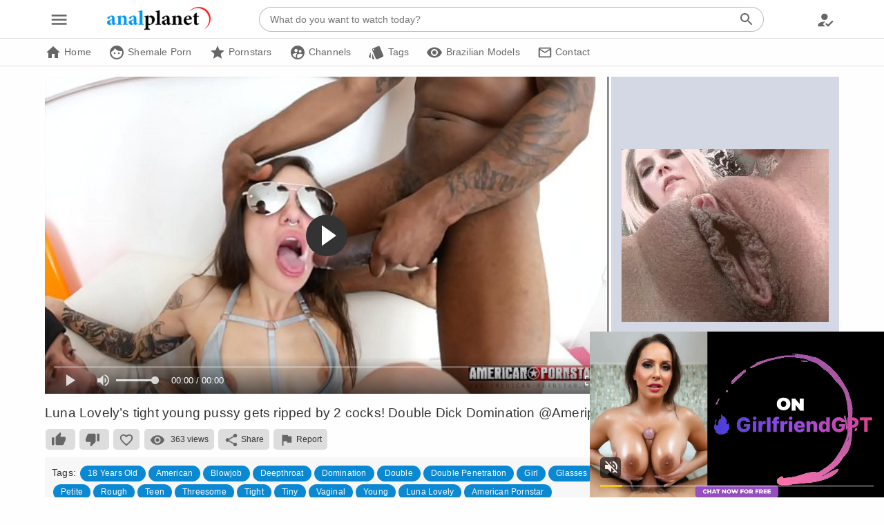

--- FILE ---
content_type: text/html; charset=utf-8
request_url: https://www.analplanet.com/luna-lovelys-tight-young-pussy-gets-ripped-by-2-cocks-double-dick-domination-ameriporn
body_size: 22964
content:
<!doctype html>
<html lang="en">
<head>
<meta charset="utf-8">
<meta http-equiv="X-UA-Compatible" content="IE=edge">
<meta name="viewport" content="width=device-width, initial-scale=1.0, minimum-scale=1.0">
<meta name="exoclick-site-verification" content="8d7cd588793227ce16e0e8966746b2aa">
<meta name="ero_verify" content="0296670570a3a2cbabbd9a06ee6c84ec" />
<meta name="yandex-verification" content="f7d574a07cab7f40" />
<meta name="yandex-verification" content="8f9335f370fa1744" />
<meta name="msvalidate.01" content="4ADBCAA0BC73430CDC5F2FFCED038EA4" />
<meta name="google-site-verification" content="tdks4Unw1hkJIT4oNjfYl2sh-G_xsQV8gW30k5JMZWc" />
<title>Luna Lovely&#039;s tight young pussy gets ripped by 2 cocks! Double Dick Domination @Ameriporn - Anal Planet</title>
<!-- Theme CSS -->
<style>body{margin:0;padding:0;background:#fefefe;font-family:Helvetica,Arial,sans-serif;letter-spacing:.2px;font-size:14px;color:#666}li,p{line-height:22px}h1{font-size:25px;font-weight:400;line-height:30px;padding:0;margin:0 0 25px 0;color:#333}h2{font-size:20px;font-weight:400;line-height:26px;padding:0;margin:0 0 20px 0;color:#333}h3{font-size:17px;font-weight:400;line-height:24px;padding:0;margin:0 0 15px 0;color:#333}h4{font-size:15px;font-weight:400;line-height:24px;padding:0;margin:0 0 15px 0;color:#333}a,a:focus,a:link,a:visited{color:#2196f3;text-decoration:none;transition:.3s}a:hover{color:#1a77c1}img{border:none}svg{vertical-align:middle;fill:#666;transition:.3s}input:disabled{color:#aaa}.field-full{width:calc(100% - 32px)}.textfield{margin:8px 0}.label{margin:20px 0 8px 0;display:block;font-weight:600}.input{background:#fff;border:1px solid #e0e0e0;border-radius:5px;position:relative;height:34px;margin:0;padding:0 15px;display:inline-block;font-size:14px;letter-spacing:0;overflow:hidden;vertical-align:middle;color:#666;outline:0}.input-file{padding:10px 15px 0 15px}.textarea{background:#fff;border:1px solid #e0e0e0;border-radius:5px;position:relative;margin:0;padding:8px 15px;display:inline-block;font-size:14px;letter-spacing:0;vertical-align:middle;color:#666;font-family:Helvetica,Arial,sans-serif;line-height:18px;outline:0}.button-circle{height:50px;width:50px;background:#000;border:none;border-radius:50%;color:#fff;position:relative;margin:1px;cursor:pointer;display:inline-flex;align-items:center;justify-content:center;box-sizing:border-box;user-select:none;appearance:none;vertical-align:middle;overflow:hidden;will-change:box-shadow;transition:background .3s ease;box-shadow:0 2px 2px 0 rgba(0,0,0,.14),0 3px 1px -2px rgba(0,0,0,.2),0 1px 5px 0 rgba(0,0,0,.12);outline:0;text-decoration:none;text-align:center;border:1px solid #444}.button-circle:hover{background:#333}.button-circle svg{fill:#fff}.button{background:#2196f3;border:none;border-radius:5px;color:#fff;position:relative;height:36px;line-height:36px;margin:1px;min-width:50px;padding:0 15px;cursor:pointer;display:inline-flex;align-items:center;justify-content:center;box-sizing:border-box;user-select:none;appearance:none;vertical-align:middle;font-size:14px;font-weight:500;letter-spacing:0;overflow:hidden;will-change:box-shadow;transition:background .3s ease;box-shadow:0 2px 2px 0 rgba(0,0,0,.14),0 3px 1px -2px rgba(0,0,0,.2),0 1px 5px 0 rgba(0,0,0,.12);outline:0;text-decoration:none;text-align:center}.button:hover{background:#1a77c1}.button svg{fill:#fff;margin-right:5px}.button-small{height:30px;line-height:30px;min-width:25px;padding:0 8px;line-height:30px;font-size:12px;box-shadow:none}.button-small svg{margin-right:3px}a.button,a.button:active,a.button:focus,a.button:hover,a.button:link,a.button:visited{color:#fff;text-decoration:none}.button-lite{background:#ddd;color:#333}.button-lite svg{margin:0;fill:#666}.button-lite:hover{background:#ccc}.align-left{text-align:left}.align-center{text-align:center}.align-right{text-align:right}.ripple{position:relative;overflow:hidden;transform:translate3d(0,0,0)}.ripple:after{content:"";display:block;position:absolute;width:100%;height:100%;top:0;left:0;pointer-events:none;background-image:radial-gradient(circle,#fff 10%,transparent 10.01%);background-repeat:no-repeat;background-position:50%;transform:scale(10,10);opacity:0;transition:transform .5s,opacity 1s}.ripple:active:after{transform:scale(0,0);opacity:.3;transition:0s}.overlay{width:100%;height:120%;position:fixed;top:0;left:0;background:#000;z-index:10000000000;transition:opacity .3s linear;opacity:.7}.back-to-top{position:fixed;cursor:pointer;bottom:5px;right:5px;z-index:1000000000;transition:opacity .3s linear;opacity:1}.opacity-hide{opacity:0;pointer-events:none}.captcha-erro{color:#d50000;display:none}.alert{position:relative;padding:.75rem 1.25rem;margin-bottom:1rem;border:1px solid transparent;border-radius:.25rem}.alert-success{color:#155724;background-color:#d4edda;border-color:#c3e6cb}.alert-danger{color:#721c24;background-color:#f8d7da;border-color:#f5c6cb}main{width:100%;min-width:320px;min-height:400px;min-height:calc(100vh - 320px);display:block}.container{margin:0 auto;max-width:1180px;position:relative}.content{margin:15px 15px 40px 15px}.single-content{margin:0 0 15px 0}.content-title{font-size:19px;font-weight:400;line-height:25px;padding:0;margin:0 0 10px 0}@media (min-width:961px){main{padding-top:55px}.single-content{margin:15px}}.header{background:#fff;position:relative;width:100%;min-width:320px;margin:0;padding:0;z-index:10;border-bottom:1px solid #e0e0e0}.header-content{padding:0 15px;height:55px;margin:0;display:flex;flex-direction:row;flex-wrap:nowrap;flex-shrink:0;box-sizing:border-box;align-self:stretch;align-items:center}.header-left{width:40px}.header-center{text-align:center;width:calc(100% - 120px)}.header-center img{margin-top:2px}.header-right{width:80px;display:flex;flex-direction:row;flex-wrap:nowrap;flex-shrink:0;box-sizing:border-box;align-self:stretch;align-items:center}.header-button{width:40px;height:40px;text-align:center;line-height:40px;cursor:pointer}.header-button:hover svg{fill:#2196f3}.header-right-mobile{width:40px;display:inline-block}.header-user{display:inline-block;width:40px}.header-search-mobile-close{display:none}.shemale-alert{background:#710252;color:#fff;text-align:right;padding:12px 15px;font-size:13px}@media (min-width:961px){.header{position:fixed}.header-center{width:250px}.header-right{width:calc(100% - 290px);padding-left:20px}.header-right-mobile{display:none}}.header-search{display:none;width:calc(100% - 40px)}.header-search button{border:1px solid #bbb;border-left:none;height:36px;width:50px;margin:0;display:inline;font-size:16px;letter-spacing:0;overflow:hidden;vertical-align:middle;background:#fff;color:#666;border-radius:0 25px 25px 0;outline:0;cursor:pointer}.header-search button:hover svg{fill:#2196f3}.header-search input{border:1px solid #bbb;border-radius:25px 0 0 25px;border-right:none;width:270px;width:calc(100% - 90px);max-width:650px;outline:0;display:inline}@media (min-width:961px){.header-search{display:inline-block}}.header-avatar{position:relative;display:inline-block;cursor:pointer;width:40px;height:40px;text-align:right}.header-avatar-image img{width:30px;height:30px;padding:5px 0;border-radius:50%;vertical-align:middle}.header-avatar-menu{text-align:left;border-radius:4px;display:none;position:absolute;top:40px;right:0;background-color:#fff;min-width:220px;box-shadow:0 8px 16px 0 rgba(0,0,0,.3);z-index:100000000;transition:.3s;transition-property:display}.header-avatar-menu svg{margin-right:8px}.header-avatar-menu a{color:#666}.header-avatar:hover .header-avatar-menu{display:block}.header-avatar-menu-arrow::after{content:"";position:absolute;top:-20px;right:6px;margin-left:-10px;border-width:10px;border-style:solid;border-color:transparent transparent #fff transparent}.profile-menu-avatar{margin:15px}.profile-menu-avatar-image{display:inline}.profile-menu-avatar-name{display:inline;font-size:14px}.profile-menu-avatar-image img{width:50px;height:50px;border-radius:0;vertical-align:middle;margin-right:5px;border-radius:4px}.header-avatar-menu ul{padding:10px 0;margin:0;list-style:none;border-top:1px solid #e0e0e0}.header-avatar-menu li:hover{background:#efefef}.header-avatar-menu li a{display:block;font-size:14px;text-decoration:none;line-height:35px;padding:0 15px;width:calc(100% - 30px)}.header-avatar-menu li:hover a{color:#2196f3}.header-avatar-menu li:hover svg{fill:#2196f3}@media (min-width:961px){.header-avatar-image img{width:36px;height:36px;padding:2px 0}}.menu{height:100%;height:100vh;width:0;position:fixed;z-index:1000000000000;top:0;left:0;background-color:#fff;overflow-x:hidden;transition:.3s;margin:0;padding:0;display:block}.menu-header{height:55px;width:320px;display:flex}.menu-logo{width:calc(100% - 60px);height:100%;display:inline-block}.menu-logo img{margin:10px 25px}.menu-close{display:inline-block;width:50px;height:100%;text-align:center}.menu-close svg{cursor:pointer;padding:12px}.menu-close svg:hover{fill:#2196f3}.menu-nav{width:320px;padding:10px 0;margin:0;list-style:none;border-top:1px solid #e0e0e0}.menu-nav li:hover{background:#efefef}.menu-nav li a{display:block;color:#666;font-size:15px;text-decoration:none;line-height:40px;padding:0 25px;width:calc(100% - 50px)}.menu-nav li:hover a{color:#2196f3}.menu-nav svg{margin-right:8px}.menu-nav li:hover a svg{fill:#2196f3}.menu-nav .separator{margin:15px 25px;padding:0;border-top:1px solid #e0e0e0}.menu-buttons{width:280px;padding:20px 0;margin:0 25px;border-top:1px solid #e0e0e0}.navbar{min-width:320px;height:0;overflow:hidden;transition-duration:.3s;transition-timing-function:cubic-bezier(.4,0,.2,1);transition-property:height}.navbar-content{padding:0 15px}.navbar ul{list-style:none;margin:0;padding:0;height:100%;display:flex;align-content:flex-start;align-items:center;flex-wrap:nowrap}.navbar ul li{margin:0 25px 0 0;display:flex;align-items:center;flex-shrink:0;box-sizing:border-box;align-self:stretch}.navbar ul li a{color:#666;line-height:40px}.navbar ul li a:hover{color:#2196f3}.navbar ul li a:hover svg{fill:#2196f3}@media (min-width:961px){.navbar{height:40px;border-bottom:1px solid #e0e0e0}}.search-mobile{height:0;text-align:center;overflow-y:hidden;transition:.3s}.search-mobile svg{fill:#fff}.search-mobile form{margin:15px}.search-mobile input{border-radius:5px 0 0 5px;border-right:none;width:270px;width:calc(100% - 90px);outline:0}.search-mobile button{border:1px solid #2196f3;border-left:none;height:36px;width:50px;text-align:center;margin:0;display:inline-block;font-size:18px;letter-spacing:0;overflow:hidden;vertical-align:middle;color:#fff;background:#2196f3;transition:.3s;border-radius:0 5px 5px 0;max-width:55px;outline:0;cursor:pointer}@media (min-width:961px){.search-mobile{display:none}}.grid{display:flex;flex-flow:row wrap;margin:0 auto;align-items:stretch;margin:-7px -7px 20px -7px}.cell{box-sizing:border-box;overflow:hidden;z-index:1;position:relative;background:#fff;margin:7px 7px 10px 7px;width:calc(100% - 10px)}.cell-media{overflow:hidden;height:0;padding-bottom:56.25%;position:relative}.cell-media img,.cell-media video{position:absolute;top:0;left:0;width:100%;height:100%;border-radius:5px}.media-detail{margin-top:-30px;text-align:right;height:30px;z-index:100}.media-detail span{border-radius:3px;background:#121212;padding:5px 10px;font-size:13px;color:#fff;margin-right:8px;opacity:.8}.cell-title{height:auto;padding:5px 5px 8px 5px}.cell-title a{text-decoration:none}.cell-title-text{color:#666;margin:0;height:auto;font-size:14px;line-height:18px;font-weight:400}@media (min-width:524px){.cell{width:calc(50% - 14px)}}@media (min-width:961px){.cell{width:calc(33.33333333% - 14px)}}.branding-box{text-align:center;height:300px;width:100%;transition-duration:.5s;transition-timing-function:cubic-bezier(.4,0,.2,1);transition-property:height;position:relative;overflow:hidden}.branding-box img{width:100%;height:100%;object-fit:cover}.branding-overlay{position:absolute;top:0;left:0;background:#000;opacity:.55;height:300px;width:100%}.branding-content{position:absolute;top:0;left:0;height:100%;width:100%}.branding-content h1{color:#fff;font-weight:700;text-shadow:5px 2px 4px #000;font-size:25px;line-height:32px;padding:50px 0 0 0;margin:0}.branding-search{margin:55px auto 0 auto}.branding-search button{border:0;height:36px;width:50px;margin:0;padding:0 10px;display:inline-block;font-size:15px;letter-spacing:0;overflow:hidden;vertical-align:middle;color:#666;background:#fff;transition:.3s;border-radius:0 25px 25px 0;outline:0;cursor:pointer;text-align:center}.branding-search button:hover svg{fill:#2196f3}.branding-search input{border:0;border-radius:25px 0 0 25px;width:270px;width:calc(100% - 85px);max-width:450px;outline:0;height:36px}@media (min-width:531px){.branding-content h1{font-size:31px;padding-top:40px;line-height:40px}}@media (min-width:961px){.branding-content h1{font-size:38px;padding-top:50px;line-height:50px}}.box-favorito,.box-reviews,.box-visits,.single-box{display:inline-block;vertical-align:middle;color:#333}.box-report,.box-stats,.share-toolbox,.single-box-mobi{display:none}.box-reviews .button:hover svg.thumb-up{fill:#06960b}.box-reviews .button:hover svg.thumb-down{fill:#ce2205}.box-favorito:hover svg{fill:#a30303}.box-visits:hover svg{fill:#2c1cb6}.single-box:hover svg{fill:#2283bb}.box-reportar:hover svg{fill:#8f096c}.box-utils-answer{display:none;color:#b70000;font-size:13px}.single-box-inner{margin-left:5px}.box-content{background:#f7f7f7;padding:10px;border-radius:2px;margin:10px 0 30px 0;color:#333}.box-content p{margin-top:0}.box-tags{padding:0 0 8px 0}.box-links a,.box-links a:visited,.box-tags a,.box-tags a:visited{background:#0a88d2;border:1px solid #0a88d2;padding:4px 10px;font-size:12px;line-height:13px;color:#fff;text-decoration:none;display:inline-block;margin:2px;border-radius:15px}.box-tags a:hover{background:#055d92;border:1px solid #055d92}.box-favorito-tools{display:none;position:fixed;top:50%;left:50%;transform:translate(-50%,-50%);background-color:#fff;border-radius:2px;width:260px;box-shadow:0 8px 16px 0 rgba(0,0,0,.3);padding:10px 15px 20px 15px;z-index:10000000000;transition:.3s;transition-property:display}.box-favorito-tools-close{height:30px;font-size:35px;cursor:pointer;display:inline-block;width:25px}.box-favorito-tools-close:hover{color:#1a77c1}.box-favorito-tools-title{height:30px;width:calc(100% - 30px);font-size:25px;display:inline-block}.box-favorito-tools-content{text-align:center}@media (min-width:531px){.single-box-mobi{display:inline-block}}.fluid_video_wrapper video{pointer-events:none}.video{max-width:94%;max-width:150vmin;margin:0 auto}.video-show{overflow:hidden;position:relative;height:0;padding-bottom:56.25%}.video-show-inner{position:absolute;top:0;left:0;width:100%;height:100%}.video-show-inner iframe,.video-show-inner video{width:100%;height:100%}.video-content{width:100%;background:#000}.ntv{display:none;position:absolute;width:330px;height:100%;top:0;right:15px;background:#d3d8e4}.ntv-space{position:absolute;top:50%;left:50%;transform:translate(-50%,-50%);width:300px;height:250px;background:#c4cad9}.cell-media video,.vp-bar{position:absolute;top:0;left:0;background:0 0;width:100%}.vp-bar{background:#b70000;height:3px;width:0}@media (min-width:961px){.fluid_video_wrapper video{pointer-events:auto}.video-content{width:calc(100% - 334px)}.ntv{display:block}.video{max-width:816px}}.share-toolbox{display:none}.share-button{width:35px;height:35px;display:inline-block;text-align:center;line-height:30px}a.share-button svg{fill:#fff}.share-button:hover{opacity:.7}.share-twitter{background-color:#1da1f2}.share-whatsapp{background-color:#4dc247}.share-email{background:#888}.tags-itens{margin:20px 0 30px 0;padding:0;list-style:none}.tags-itens a,.tags-itens a:visited{text-decoration:none;color:#333;font-size:14px}.tags-itens a:hover{color:#2196f3}.tags-itens li{line-height:28px;display:inline-block;width:98%;padding:0 1%}.tags-itens li:hover{background:#efefef}.tag-count{background:#ddd;color:#666;padding:2px 8px;border-radius:50%;font-size:12px;margin-left:5px}@media (min-width:531px){.tags-itens li{width:48%}}@media (min-width:801px){.tags-itens li{width:31.3333333%}}@media (min-width:1061px){.tags-itens li{width:23%}}.profile-overlay{position:absolute;top:0;left:0;background:#000;opacity:.65;height:200px;width:100%}.profile-avatar{position:relative;height:200px;margin:0 0 40px 0}.profile-avatar-img{position:absolute;width:204px;top:20px;left:50%;transform:translate(-50%,0)}.profile-avatar-img img{border:2px solid #fff}.profile-avatar-name{position:relative;margin:0 auto;text-align:center;font-size:18px}.wp-pagenavi{padding:0;clear:both;text-align:center;width:100%}.wp-pagenavi span.extend,.wp-pagenavi span.pages{display:none}.wp-pagenavi a,.wp-pagenavi span.current{border-radius:3px;-moz-border-radius:3px;-webkit-border-radius:3px;padding:4px 8px;margin:0 3px 3px 0;font-size:15px;display:inline-block;text-align:center;vertical-align:middle;box-shadow:0 1px 1.5px 0 rgba(0,0,0,.12),0 1px 1px 0 rgba(0,0,0,.24);transition:background-color .3s cubic-bezier(.4,0,.2,1),color .3s cubic-bezier(.4,0,.2,1)}.wp-pagenavi a{color:#333;background:#ccc;text-decoration:none}.wp-pagenavi a:hover{background:#2196f3;color:#fff}.wp-pagenavi span.current{color:#fff;background:#525252}@media (min-width:359px){.wp-pagenavi a,.wp-pagenavi span.current{padding:5px 10px;font-size:17px}}.pre-footer{padding:0 0 50px 0;text-align:center}.pre-footer-left{display:inline-block;width:300px;vertical-align:top}.pre-footer-center,.pre-footer-right{display:none;width:300px;vertical-align:top}.header-space{width:100%;background:#d3d8e4;padding:15px 0 13px 0}.header-space-inner{width:300px;height:100px;background:#c4cad9;margin:0 auto}@media (min-width:635px){.pre-footer-right{display:inline-block}}@media (min-width:961px){.header-space{display:none}.pre-footer-center{display:inline-block}}footer{width:100%;min-width:320px;background-color:#151515;border-top:3px solid #1376f2;color:#eee;display:block}.footer-content{padding:25px 0;margin:0 15px}.spinner>div{width:8px;height:8px;margin-right:2px;background-color:#ff8201;border-radius:100%;display:inline-block;-webkit-animation:sk-bouncedelay 1.4s infinite ease-in-out both;animation:sk-bouncedelay 1.4s infinite ease-in-out both}.spinner .bounce1{-webkit-animation-delay:-.32s;animation-delay:-.32s}.spinner .bounce2{-webkit-animation-delay:-.16s;animation-delay:-.16s}@-webkit-keyframes sk-bouncedelay{0%,100%,80%{-webkit-transform:scale(0)}40%{-webkit-transform:scale(1)}}@keyframes sk-bouncedelay{0%,100%,80%{-webkit-transform:scale(0);transform:scale(0)}40%{-webkit-transform:scale(1);transform:scale(1)}}.fluid_video_wrapper{animation:none;animation-delay:0;animation-direction:normal;animation-duration:0;animation-fill-mode:none;animation-iteration-count:1;animation-name:none;animation-play-state:running;animation-timing-function:ease;backface-visibility:visible;background:0;background-attachment:scroll;background-clip:border-box;background-color:transparent;background-image:none;background-origin:padding-box;background-position:0 0;background-position-x:0;background-position-y:0;background-repeat:repeat;background-size:auto auto;border:0;border-style:none;border-width:medium;border-color:inherit;border-bottom:0;border-bottom-color:inherit;border-bottom-left-radius:0;border-bottom-right-radius:0;border-bottom-style:none;border-bottom-width:medium;border-collapse:separate;border-image:none;border-left:0;border-left-color:inherit;border-left-style:none;border-left-width:medium;border-radius:0;border-right:0;border-right-color:inherit;border-right-style:none;border-right-width:medium;border-spacing:0;border-top:0;border-top-color:inherit;border-top-left-radius:0;border-top-right-radius:0;border-top-style:none;border-top-width:medium;bottom:auto;box-shadow:none;-webkit-box-sizing:content-box;-moz-box-sizing:content-box;box-sizing:content-box;caption-side:top;clear:none;clip:auto;color:inherit;columns:auto;column-count:auto;column-fill:balance;column-gap:normal;column-rule:medium none currentColor;column-rule-color:currentColor;column-rule-style:none;column-rule-width:none;column-span:1;column-width:auto;content:normal;counter-increment:none;counter-reset:none;cursor:auto;direction:ltr;display:inline;empty-cells:show;float:none;font:normal;font-family:inherit;font-size:medium;font-style:normal;font-variant:normal;font-weight:400;height:auto;hyphens:none;left:auto;letter-spacing:normal;line-height:normal;list-style:none;list-style-image:none;list-style-position:outside;list-style-type:disc;margin:0;margin-bottom:0;margin-left:0;margin-right:0;margin-top:0;max-height:none;max-width:none;min-height:0;min-width:0;opacity:1;orphans:0;outline:0;outline-color:invert;outline-style:none;outline-width:medium;overflow:visible;overflow-x:visible;overflow-y:visible;padding:0;padding-bottom:0;padding-left:0;padding-right:0;padding-top:0;page-break-after:auto;page-break-before:auto;page-break-inside:auto;perspective:none;perspective-origin:50% 50%;position:static;quotes:'\201C' '\201D' '\2018' '\2019';right:auto;tab-size:8;table-layout:auto;text-align:inherit;text-align-last:auto;text-decoration:none;text-decoration-color:inherit;text-decoration-line:none;text-decoration-style:solid;text-indent:0;text-shadow:none;text-transform:none;top:auto;transform:none;transform-style:flat;transition:none;transition-delay:0;transition-duration:0;transition-property:none;transition-timing-function:ease;unicode-bidi:normal;vertical-align:baseline;visibility:visible;white-space:normal;widows:0;width:auto;word-spacing:normal;z-index:auto}.fluid_video_wrapper,.fluid_video_wrapper *{-webkit-box-sizing:content-box;-moz-box-sizing:content-box;box-sizing:content-box}.fluid_video_wrapper:after,.fluid_video_wrapper:before{content:none}.fluid_video_wrapper{position:relative;display:inline-block}.fluid_video_wrapper video{position:relative;background-color:#000;display:block}.fluid_video_wrapper .vast_video_loading{display:table;text-align:center;width:100%;height:100%;top:0;left:0;pointer-events:auto;z-index:1}.fluid_video_wrapper .vast_video_loading:before{background-image:url(/wp-content/themes/analplanet/assets/fluidplayer/images/fluid_spinner.svg);background-position:center,center;background-repeat:no-repeat,repeat;background-color:rgba(0,0,0,0.2);content:'';position:absolute;height:100%;width:100%;top:0;left:0}.skip_button{position:absolute;bottom:50px;right:0;background-color:rgba(0,0,0,0.7);padding:13px 21px}.skip_button,.skip_button a{color:#fff;text-decoration:none;cursor:pointer;z-index:10;font-size:13px;font-family:'Roboto',sans-serif,Verdana,Arial;font-weight:400;white-space:nowrap;text-align:start}.skip_button a span.skip_button_icon{display:inline-block;text-align:left;width:21px;position:relative;bottom:20px}.skip_button a span.skip_button_icon:before{background:url(/wp-content/themes/analplanet/assets/fluidplayer/images/fluid_icons.svg) no-repeat;position:absolute;height:18px;width:18px;top:6px;content:"";opacity:.8;-webkit-transition:opacity .3s ease-in-out;-moz-transition:opacity .3s ease-in-out;-ms-transition:opacity .3s ease-in-out;-o-transition:opacity .3s ease-in-out;transition:opacity .3s ease-in-out;background-position:-122px -57px}.skip_button a span.skip_button_icon:before:hover{opacity:1}.skip_button_disabled{cursor:default!important;padding:13px 21px}.close_button{position:absolute;background:#000 url(/wp-content/themes/analplanet/assets/fluidplayer/images/close-icon.svg) no-repeat scroll center center;height:16px;width:16px;top:0;right:0;background-size:18px 18px;cursor:pointer;padding:1px}.close_button:hover{background-color:#000;border:1px solid #fff}.vast_clickthrough_layer{background-color:#fff;opacity:0}.fluid_ad_playing{position:absolute;background-color:#000;opacity:.8;border-radius:1px;color:#fff;font-size:13px;font-family:'Roboto',sans-serif,Verdana,Arial;font-weight:400;white-space:nowrap;text-align:start;line-height:18px;z-index:10;padding:13px 21px}.fluid_ad_cta{position:absolute;background-color:rgba(0,0,0,0.7);color:#fff;font-size:13px;font-family:'Roboto',sans-serif;font-weight:400;text-align:right;cursor:pointer;z-index:10;padding:13px 21px 13px 13px}.fluid_ad_cta a{text-decoration:none;color:#fff;line-height:18px}.fluid_ad_cta:hover,.skip_button:not(.skip_button_disabled):hover{background-color:rgba(0,0,0,1)}.fluid_html_on_pause,.fluid_pseudo_poster{position:absolute;top:0;right:0;bottom:0;left:0;margin:auto;z-index:0;display:flex;flex-direction:column;justify-content:center;align-items:center;pointer-events:none}.fluid_html_on_pause *{pointer-events:auto}.fluid_video_wrapper.mobile .skip_button{bottom:75px}.fluid_initial_play{width:60px;height:60px;border-radius:50px;cursor:pointer}.fluid_initial_play_button{margin-top:15px;margin-left:23px;border-style:solid;border-width:15px 0 15px 21px;border-color:transparent transparent transparent #fff}.fluid_initial_pause_button{margin-top:15px;margin-left:17px;width:8px;height:31px;border:9px solid #fff;border-top:0;border-bottom:0}.fluid_timeline_preview{bottom:11px;color:#fff;font-size:13px;line-height:18px;font-family:'Roboto',sans-serif;font-weight:400;text-align:start;padding:13px 21px;background-color:rgba(0,0,0,0.85);border-radius:1px}.fluid_video_wrapper.fluid_player_layout_default .fluid_controls_container .fluid_fluid_control_duration{display:inline-block;position:absolute;left:32px;height:24px;font-family:'Roboto',sans-serif;font-size:13px;font-weight:400;font-style:normal;text-align:left;text-decoration:none;line-height:21px}.fluid_video_wrapper.fluid_player_layout_default .ad_countdown{display:none;position:absolute;right:0;width:75px;bottom:5px;height:24px;color:#fff;font-family:'Roboto',sans-serif;font-size:13px;font-weight:400;font-style:normal;text-align:left;text-decoration:none;line-height:21px}.initial_controls_show{visibility:visible!important;opacity:1!important}.fluid_video_wrapper.fluid_player_layout_default .fluid_controls_container{color:#fff;position:absolute;bottom:0;left:0;right:0;background:-moz-linear-gradient(top,rgba(0,0,0,0) 0%,rgba(0,0,0,0.6) 100%);background:-webkit-linear-gradient(top,rgba(0,0,0,0) 0%,rgba(0,0,0,0.6) 100%);background:linear-gradient(to bottom,rgba(0,0,0,0) 0%,rgba(0,0,0,0.6) 100%);filter:progid:DXImageTransform.Microsoft.gradient(startColorstr='#00000000',endColorstr='#ad000000',GradientType=0);height:53px;z-index:1}.fluid_video_wrapper.fluid_player_layout_default .fade_out{visibility:hidden;opacity:0;-webkit-transition:visibility 0.5s,opacity .5s;transition:visibility 0.5s,opacity .5s}.fluid_video_wrapper.fluid_player_layout_default .fade_in{visibility:visible;opacity:1;-webkit-transition:visibility 0.5s,opacity .5s;transition:visibility 0.5s,opacity .5s}.fluid_video_wrapper.fluid_player_layout_default.pseudo_fullscreen{width:100%!important;height:100%!important;top:0;left:0;position:fixed;z-index:99999}.fluid_video_wrapper.fluid_player_layout_default:-webkit-full-screen{width:100%!important;height:100%!important;position:absolute;top:0;left:0}.fluid_video_wrapper.fluid_player_layout_default:-ms-fullscreen{width:100%!important;height:100%!important;position:absolute}.fluid_video_wrapper.fluid_player_layout_default .fluid_context_menu{background-color:#000;color:#fff;font-size:13px;font-family:'Roboto',sans-serif,Verdana,Arial;font-weight:400;white-space:nowrap;text-align:start;z-index:11;opacity:.8;border-radius:1px}_:-ms-lang(x),.fluid_video_wrapper.fluid_player_layout_default .fluid_context_menu{text-align:left}.fluid_video_wrapper.fluid_player_layout_default .fluid_context_menu ul{list-style:none;padding:0;margin:0}.fluid_video_wrapper.fluid_player_layout_default .fluid_context_menu ul li{padding:13px 71px 13px 21px;cursor:pointer}.fluid_video_wrapper.fluid_player_layout_default .fluid_context_menu ul li + li{border-top:1px solid #000}.fluid_video_wrapper.fluid_player_layout_default .fluid_context_menu ul li:hover{background-color:#1e1e1e;color:#fbfaff}.fluid_video_wrapper.fluid_player_layout_default .fluid_controls_container .fluid_controls_left{width:24px;left:20px}.fluid_video_wrapper.fluid_player_layout_default .fluid_controls_container .fluid_button{width:24px;height:24px;-moz-user-select:none;-webkit-user-select:none;-ms-user-select:none;user-select:none}.fluid_video_wrapper.fluid_player_layout_default .fluid_controls_container .fluid_controls_right{left:78px;right:20px}.fluid_video_wrapper.fluid_player_layout_default .fluid_controls_container .fluid_controls_left,.fluid_video_wrapper.fluid_player_layout_default .fluid_controls_container .fluid_controls_right{position:absolute;height:24px;top:23px}.fluid_video_wrapper.fluid_player_layout_default .fluid_controls_container .fluid_controls_progress_container{height:14px;position:absolute;left:13px;right:13px;z-index:1;top:8px}.fluid_video_wrapper.fluid_player_layout_default .fluid_controls_container .fluid_controls_progress_container .fluid_controls_progress{position:absolute;top:5px;width:100%;height:4px;background-color:rgba(255,255,255,0.25)}.fluid_video_wrapper.fluid_player_layout_default .fluid_controls_container .fluid_controls_progress_container .fluid_controls_buffered{position:absolute;top:5px;width:0;height:3px;background-color:rgba(255,255,255,0.5);z-index:-1}.fluid_video_wrapper.fluid_player_layout_default .fluid_controls_container .fluid_controls_progress_container .fluid_controls_progress,.fluid_video_wrapper.fluid_player_layout_default .fluid_controls_container .fluid_controls_progress_container .fluid_controls_progress .fluid_controls_currentprogress{position:absolute;height:3px}.fluid_video_wrapper.fluid_player_layout_default .fluid_controls_container .fluid_controls_progress_container:hover .fluid_controls_progress,.fluid_video_wrapper.fluid_player_layout_default .fluid_controls_container .fluid_controls_progress_container:hover .fluid_controls_buffered,.fluid_video_wrapper.fluid_player_layout_default .fluid_controls_container .fluid_controls_progress_container:hover .fluid_controls_ad_markers_holder{margin-top:-1px;height:5px}.fluid_video_wrapper.fluid_player_layout_default .fluid_controls_container .fluid_controls_progress_container:hover .fluid_controls_progress .fluid_controls_currentprogress{height:5px}.fluid_video_wrapper.fluid_player_layout_default .fluid_controls_container .fluid_controls_progress_container .fluid_timeline_preview_container{border:1px solid #262626}.fluid_video_wrapper.fluid_player_layout_default .fluid_controls_container .fluid_controls_progress_container .fluid_timeline_preview_container,.fluid_timeline_preview_container_shadow{bottom:14px}.fluid_video_wrapper.fluid_player_layout_default .fluid_controls_container .fluid_controls_progress_container.fluid_slider .fluid_controls_progress .fluid_controls_currentprogress .fluid_controls_currentpos{background-color:#fff}.fluid_video_wrapper.fluid_player_layout_default .fluid_controls_container .fluid_controls_progress_container.fluid_slider .fluid_controls_progress .fluid_controls_currentprogress .fluid_controls_currentpos,.fluid_video_wrapper.fluid_player_layout_default .fluid_controls_container .fluid_controls_progress_container.fluid_ad_slider .fluid_controls_progress .fluid_controls_currentprogress .fluid_controls_currentpos{opacity:0}.fluid_video_wrapper.fluid_player_layout_default .fluid_controls_container .fluid_controls_progress_container.fluid_slider:hover .fluid_controls_progress .fluid_controls_currentprogress .fluid_controls_currentpos{opacity:1}.fluid_video_wrapper.fluid_player_layout_default .fluid_controls_container .fluid_controls_progress_container.fluid_slider .fluid_controls_progress .fluid_controls_currentprogress .fluid_controls_currentpos{-webkit-transition:opacity .3s;transition:opacity .3s}.fluid_video_wrapper.fluid_player_layout_default .fluid_controls_container .fluid_controls_ad_markers_holder{position:absolute;top:5px;width:100%;height:3px;z-index:2}.fluid_video_wrapper.fluid_player_layout_default .fluid_controls_container .fluid_controls_ad_marker{position:absolute;background-color:#FC0;height:100%;width:6px}.fluid_video_wrapper.fluid_player_layout_default .fluid_controls_container .fluid_controls_right .fluid_control_volume_container{height:24px;width:56px;left:25px;top:-1px;z-index:2;opacity:.8;-webkit-transition:opacity .3s ease-in-out;-moz-transition:opacity .3s ease-in-out;-ms-transition:opacity .3s ease-in-out;-o-transition:opacity .3s ease-in-out;transition:opacity .3s ease-in-out;display:none}.fluid_video_wrapper.fluid_player_layout_default .fluid_controls_container .fluid_controls_right .fluid_control_volume_container:hover{opacity:1}.fluid_video_wrapper.fluid_player_layout_default .fluid_controls_container .fluid_controls_right .fluid_control_volume_container .fluid_control_volume{position:relative;height:3px;width:100%;margin-top:10px;background-color:rgba(171,172,172,0.68);z-index:3}.fluid_video_wrapper.fluid_player_layout_default .fluid_controls_container .fluid_controls_right .fluid_control_volume_container .fluid_control_volume .fluid_control_currentvolume{float:left;background-color:#fff;height:3px}.fluid_video_wrapper.fluid_player_layout_default .fluid_controls_container .fluid_controls_right .fluid_control_volume_container .fluid_control_volume .fluid_control_currentvolume .fluid_control_volume_currentpos{background-color:#fff}.fluid_video_wrapper.fluid_player_layout_default .fluid_controls_container .fluid_controls_progress_container .fluid_controls_progress .fluid_controls_currentpos{right:-4px;z-index:3}.fluid_video_wrapper.fluid_player_layout_default .fluid_controls_container .fluid_controls_right .fluid_control_volume_container .fluid_control_volume .fluid_control_currentvolume .fluid_control_volume_currentpos,.fluid_video_wrapper.fluid_player_layout_default .fluid_controls_container .fluid_controls_progress_container .fluid_controls_progress .fluid_controls_currentpos{width:11px;height:11px;position:absolute;top:-4px;border-radius:6px}.fluid_video_wrapper.fluid_player_layout_default .fluid_controls_container .fluid_controls_progress_container .fluid_controls_progress .fluid_controls_currentpos{width:13px;height:13px;position:absolute;top:-4px;border-radius:6px}.fluid_video_wrapper.fluid_player_layout_default .fluid_controls_container.no_volume_bar .fluid_controls_right .fluid_control_volume_container{display:none}.fluid_video_wrapper.fluid_player_layout_default .fluid_controls_container .fluid_button,.fluid_video_wrapper.fluid_player_layout_default .fluid_controls_container .fluid_slider{cursor:pointer}.fluid_video_wrapper.fluid_player_layout_default .fluid_controls_container div div{display:block}.fluid_video_wrapper.fluid_player_layout_default .fluid_controls_container .fluid_controls_right .fluid_button.fluid_button_fullscreen,.fluid_video_wrapper.fluid_player_layout_default .fluid_controls_container .fluid_controls_right .fluid_button.fluid_button_fullscreen_exit{float:right}.fluid_video_wrapper.fluid_player_layout_default .fluid_controls_container .fluid_controls_right .fluid_button_video_source{font-size:13px;height:24px;line-height:24px;float:right;cursor:pointer;position:relative;text-align:right;-webkit-touch-callout:none;-webkit-user-select:none;-khtml-user-select:none;-moz-user-select:none;-ms-user-select:none;user-select:none}.fluid_video_wrapper.fluid_player_layout_default .fluid_controls_container .fluid_controls_right .fluid_button_video_source .fluid_video_sources_title{width:80px;overflow:hidden}.fluid_video_wrapper.fluid_player_layout_default .fluid_controls_container .fluid_controls_right .fluid_button_video_source .fluid_video_sources_list,.fluid_video_wrapper.fluid_player_layout_default .fluid_controls_container .fluid_controls_right .fluid_video_playback_rates{position:absolute;bottom:20px;right:3px;z-index:3;background-color:rgba(0,0,0,0.8);border-radius:2px;color:#fff;font-size:13px;font-family:'Roboto',sans-serif,Verdana,Arial;font-weight:400;white-space:nowrap;text-align:start}.fluid_video_wrapper.fluid_player_layout_default .fluid_controls_container .fluid_controls_right .fluid_button_video_source .fluid_video_sources_list .fluid_video_source_list_item{padding:12px 34px 12px 24px;line-height:15px}.fluid_video_wrapper.fluid_player_layout_default .fluid_controls_container .fluid_controls_right .fluid_button_video_source .fluid_video_sources_list .fluid_video_source_list_item:hover,.fluid_video_playback_rates_item:hover{background-color:#3a3a3a}.fluid_video_wrapper.fluid_player_layout_default .fluid_controls_container .fluid_controls_right .fluid_control_volume_container,.fluid_video_wrapper.fluid_player_layout_default .fluid_controls_container .fluid_controls_right .fluid_button.fluid_button_volume,.fluid_video_wrapper.fluid_player_layout_default .fluid_controls_container .fluid_controls_right .fluid_button.fluid_button_mute{position:absolute}.fluid_video_wrapper.fluid_player_layout_default .fluid_controls_container .fluid_controls_right .fluid_button.fluid_button_volume,.fluid_video_wrapper.fluid_player_layout_default .fluid_controls_container .fluid_controls_right .fluid_button.fluid_button_mute{left:-10px}.fluid_video_wrapper.fluid_player_layout_default .fluid_controls_container .fluid_button.fluid_button_play,.fluid_video_wrapper.fluid_player_layout_default .fluid_controls_container .fluid_button.fluid_button_pause,.fluid_video_wrapper.fluid_player_layout_default .fluid_controls_container .fluid_button.fluid_button_volume,.fluid_video_wrapper.fluid_player_layout_default .fluid_controls_container .fluid_button.fluid_button_mute,.fluid_video_wrapper.fluid_player_layout_default .fluid_controls_container .fluid_button.fluid_button_video_source,.fluid_video_wrapper.fluid_player_layout_default .fluid_controls_container .fluid_button.fluid_button_fullscreen,.fluid_video_wrapper.fluid_player_layout_default .fluid_controls_container .fluid_button.fluid_button_fullscreen_exit,.fluid_video_wrapper.fluid_player_layout_default .fluid_controls_container .fluid_button.fluid_button_playback_rate,.fluid_video_wrapper.fluid_player_layout_default .fluid_controls_container .fluid_button.fluid_button_download,.fluid_video_wrapper.fluid_player_layout_default .fluid_controls_container .fluid_button.fluid_button_theatre{display:inline-block;text-align:left;height:24px;width:24px;position:relative}.fluid_video_wrapper.fluid_player_layout_default .fluid_controls_container .fluid_button.fluid_button_play:before,.fluid_video_wrapper.fluid_player_layout_default .fluid_controls_container .fluid_button.fluid_button_pause:before,.fluid_video_wrapper.fluid_player_layout_default .fluid_controls_container .fluid_button.fluid_button_volume:before,.fluid_video_wrapper.fluid_player_layout_default .fluid_controls_container .fluid_button.fluid_button_mute:before,.fluid_video_wrapper.fluid_player_layout_default .fluid_controls_container .fluid_button.fluid_button_video_source:before,.fluid_video_wrapper.fluid_player_layout_default .fluid_controls_container .fluid_button.fluid_button_fullscreen:before,.fluid_video_wrapper.fluid_player_layout_default .fluid_controls_container .fluid_button.fluid_button_fullscreen_exit:before,.fluid_video_wrapper.fluid_player_layout_default .fluid_controls_container .fluid_button.fluid_button_playback_rate:before,.fluid_video_wrapper.fluid_player_layout_default .fluid_controls_container .fluid_button.fluid_button_download:before,.fluid_video_wrapper.fluid_player_layout_default .fluid_controls_container .fluid_button.fluid_button_theatre:before{background:url(/wp-content/themes/analplanet/assets/fluidplayer/images/fluid_icons.svg) no-repeat;position:absolute;height:24px;width:24px;top:1px;left:5px;content:"";opacity:.8;-webkit-transition:opacity .3s ease-in-out;-moz-transition:opacity .3s ease-in-out;-ms-transition:opacity .3s ease-in-out;-o-transition:opacity .3s ease-in-out;transition:opacity .3s ease-in-out}.fluid_video_wrapper.fluid_player_layout_default .fluid_controls_container .fluid_button.fluid_button_play:before{background-position:-15px -19px}.fluid_video_wrapper.fluid_player_layout_default .fluid_controls_container .fluid_button.fluid_button_pause:before{background-position:-15px -57px}.fluid_video_wrapper.fluid_player_layout_default .fluid_controls_container .fluid_button.fluid_button_volume:before{background-position:-52px -19px}.fluid_video_wrapper.fluid_player_layout_default .fluid_controls_container .fluid_button.fluid_button_mute:before{background-position:-52px -57px}.fluid_video_wrapper.fluid_player_layout_default .fluid_controls_container .fluid_button.fluid_button_fullscreen:before{background-position:-88px -19px}.fluid_video_wrapper.fluid_player_layout_default .fluid_controls_container .fluid_button.fluid_button_fullscreen_exit:before{background-position:-88px -57px}.fluid_video_wrapper.fluid_player_layout_default .fluid_controls_container .fluid_button.fluid_button_video_source:before{background-position:-122px -19px}.fluid_video_wrapper.fluid_player_layout_default .fluid_controls_container .fluid_button.fluid_button_playback_rate:before{background-position:-232px -19px}.fluid_video_wrapper.fluid_player_layout_default .fluid_controls_container .fluid_button.fluid_button_download:before{background-position:-194px -18px}.fluid_video_wrapper.fluid_player_layout_default .fluid_controls_container .fluid_button.fluid_button_theatre:before{background-position:-195px -56px}.fluid_video_wrapper.fluid_player_layout_default .fluid_controls_container .fluid_button.fluid_button_video_source:hover:before,.fluid_video_wrapper.fluid_player_layout_default .fluid_controls_container .fluid_button.fluid_button_fullscreen_exit:hover:before,.fluid_video_wrapper.fluid_player_layout_default .fluid_controls_container .fluid_button.fluid_button_fullscreen:hover:before,.fluid_video_wrapper.fluid_player_layout_default .fluid_controls_container .fluid_button.fluid_button_mute:hover:before,.fluid_video_wrapper.fluid_player_layout_default .fluid_controls_container .fluid_button.fluid_button_volume:hover:before,.fluid_video_wrapper.fluid_player_layout_default .fluid_controls_container .fluid_button.fluid_button_pause:hover:before,.fluid_video_wrapper.fluid_player_layout_default .fluid_controls_container .fluid_button.fluid_button_play:hover:before,.fluid_video_wrapper.fluid_player_layout_default .fluid_controls_container .fluid_button.fluid_button_playback_rate:hover:before,.fluid_video_wrapper.fluid_player_layout_default .fluid_controls_container .fluid_button.fluid_button_download:hover:before,.fluid_video_wrapper.fluid_player_layout_default .fluid_controls_container .fluid_button.fluid_button_theatre:hover:before{opacity:1}.transform-active{animation:flash 1s infinite;display:inline-block!important;opactity:0}@-webkit-keyframes flash{0%{opacity:.6;-webkit-box-shadow:0 0 0 0 rgba(255,255,255,0.5)}70%{-webkit-box-shadow:0 0 0 20px rgba(255,255,255,0)}100%{opacity:0;display:none;-webkit-box-shadow:0 0 0 0 rgba(255,255,255,0)}}@keyframes flash{0%{opacity:.6;-moz-box-shadow:0 0 0 0 rgba(255,255,255,0.5);box-shadow:0 0 0 0 rgba(255,255,255,0.6)}70%{-moz-box-shadow:0 0 0 20px rgba(255,255,255,0);box-shadow:0 0 0 20px rgba(255,255,255,0)}100%{opacity:0;display:none;-moz-box-shadow:0 0 0 0 rgba(255,255,255,0);box-shadow:0 0 0 0 rgba(255,255,255,0)}}.fluid_nonLinear_top,.fluid_nonLinear_middle,.fluid_nonLinear_bottom{flex-direction:column;align-items:center;cursor:pointer;display:flex;vertical-align:middle;align-content:center;border:1px solid #777;position:absolute;left:50%;margin-right:-50%;z-index:20;background-color:rgba(0,0,0,0.7)}.fluid_nonLinear_top{top:20px;transform:translate(-50%)}.fluid_nonLinear_middle{top:50%;transform:translate(-50%,-50%)}.fluid_nonLinear_bottom{bottom:50px;transform:translate(-50%)}.add_icon_clickthrough{color:#F2C94C;line-height:18px}.add_icon_clickthrough:before{background:url(/wp-content/themes/analplanet/assets/fluidplayer/images/fluid_icons.svg) no-repeat;height:18px;width:18px;top:30px;padding:1px 22px 0 0;content:"";background-position:-162px -57px}.fluid_video_wrapper.fluid_player_layout_default .fluid_controls_container .fluid_button.fluid_button_theatre,.fluid_video_wrapper.fluid_player_layout_default .fluid_controls_container .fluid_button.fluid_button_playback_rate,.fluid_video_wrapper.fluid_player_layout_default .fluid_controls_container .fluid_button.fluid_button_video_source,.fluid_video_wrapper.fluid_player_layout_default .fluid_controls_container .fluid_button.fluid_button_download{float:right;padding-right:5px}.fluid_video_playback_rates_item{padding:9px 25px;line-height:15px;text-align:center}.fluid_theatre_mode{position:fixed;float:left;top:0;z-index:10;box-shadow:0 15px 25px rgba(0,0,0,0.8)}.source_button_icon{background:url(/wp-content/themes/analplanet/assets/fluidplayer/images/fluid_icons.svg) no-repeat;float:left;cursor:pointer;height:18px;width:18px;background-position:-164px -21px;opacity:0}.source_selected{opacity:1!important}@media only screen and (min-device-width: 375px){.fluid_video_wrapper.fluid_player_layout_default .fluid_controls_container .fluid_fluid_control_duration{left:105px}.fluid_video_wrapper.fluid_player_layout_default .fluid_controls_container.no_volume_bar .fluid_fluid_control_duration{left:32px}.fluid_video_wrapper.fluid_player_layout_default .fluid_controls_container .fluid_controls_right .fluid_control_volume_container{display:block}}.fp_logo{visibility:hidden;opacity:0;-webkit-transition:visibility .3s ease-in-out,opacity .3s ease-in-out;-moz-transition:visibility .3s ease-in-out,opacity .3s ease-in-out;-ms-transition:visibility .3s ease-in-out,opacity .3s ease-in-out;-o-transition:visibility .3s ease-in-out,opacity .3s ease-in-out;transition:visibility .3s ease-in-out,opacity .3s ease-in-out}.fp_hd_source::before{font-weight:bolder;font-size:6pt;content:'HD';padding-left:3px}</style>
<!-- Global site tag (gtag.js) - Google Analytics -->
<script async src="https://www.googletagmanager.com/gtag/js?id=G-3CC7S4RNSW"></script>
<script>
window.dataLayer = window.dataLayer || [];
function gtag(){dataLayer.push(arguments);}
gtag('js', new Date());
gtag('config', 'G-3CC7S4RNSW');
</script>
<!-- Preconnect -->
<link rel="preconnect" href="https://a.magsrv.com" crossorigin>
<link rel="preconnect" href="https://s.magsrv.com" crossorigin>
<link rel="preconnect" href="https://a.pemsrv.com" crossorigin>
<link rel="preconnect" href="https://s.pemsrv.com" crossorigin>
<link rel="shortcut icon" type="image/x-icon" href="/favicon.ico">
<link rel="apple-touch-icon" sizes="180x180" href="/wp-content/themes/analplanet/assets/images/icons/apple-touch-icon.png">
<link rel="icon" type="image/png" sizes="32x32" href="/wp-content/themes/analplanet/assets/images/icons/favicon-32x32.png">
<link rel="icon" type="image/png" sizes="16x16" href="/wp-content/themes/analplanet/assets/images/icons/favicon-16x16.png">
<link rel="manifest" href="/wp-content/themes/analplanet/assets/images/icons/site.webmanifest">
<link rel="mask-icon" href="/wp-content/themes/analplanet/assets/images/icons/safari-pinned-tab.svg" color="#603cba">
<meta name="msapplication-TileColor" content="#ffffff">
<meta name="msapplication-config" content="/wp-content/themes/analplanet/assets/images/icons/browserconfig.xml">
<meta name="theme-color" content="#ffffff">
<meta name='robots' content='index, follow, max-image-preview:large, max-snippet:-1, max-video-preview:-1' />
<style>img:is([sizes="auto" i], [sizes^="auto," i]) { contain-intrinsic-size: 3000px 1500px }</style>
<!-- This site is optimized with the Yoast SEO plugin v25.5 - https://yoast.com/wordpress/plugins/seo/ -->
<meta name="description" content="Watch the video: Luna Lovely&#039;s tight young pussy gets ripped by 2 cocks! Double Dick Domination @Ameriporn - Enjoy your favorite pornstar or your beautiful amateur on the best of free anal sex." />
<link rel="canonical" href="https://www.analplanet.com/luna-lovelys-tight-young-pussy-gets-ripped-by-2-cocks-double-dick-domination-ameriporn" />
<meta property="og:locale" content="en_US" />
<meta property="og:type" content="article" />
<meta property="og:title" content="Luna Lovely&#039;s tight young pussy gets ripped by 2 cocks! Double Dick Domination @Ameriporn - Anal Planet" />
<meta property="og:description" content="Watch the video: Luna Lovely&#039;s tight young pussy gets ripped by 2 cocks! Double Dick Domination @Ameriporn - Enjoy your favorite pornstar or your beautiful amateur on the best of free anal sex." />
<meta property="og:url" content="https://www.analplanet.com/luna-lovelys-tight-young-pussy-gets-ripped-by-2-cocks-double-dick-domination-ameriporn" />
<meta property="og:site_name" content="Anal Planet" />
<meta property="article:published_time" content="2021-08-12T10:00:10+00:00" />
<meta property="og:image" content="https://www.analplanet.com/wp-content/uploads/2021/08/luna-lovelys-tight-young-pussy-gets-ripped-by-2-cocks-double-dick-domination-ameriporn-20067.jpg" />
<meta property="og:image:width" content="600" />
<meta property="og:image:height" content="337" />
<meta property="og:image:type" content="image/jpeg" />
<meta name="author" content="Anal Lover" />
<meta name="twitter:card" content="summary_large_image" />
<meta name="twitter:creator" content="@CasaDoPorno" />
<meta name="twitter:site" content="@CasaDoPorno" />
<meta name="twitter:label1" content="Written by" />
<meta name="twitter:data1" content="Anal Lover" />
<script type="application/ld+json" class="yoast-schema-graph">{"@context":"https://schema.org","@graph":[{"@type":"Article","@id":"https://www.analplanet.com/luna-lovelys-tight-young-pussy-gets-ripped-by-2-cocks-double-dick-domination-ameriporn#article","isPartOf":{"@id":"https://www.analplanet.com/luna-lovelys-tight-young-pussy-gets-ripped-by-2-cocks-double-dick-domination-ameriporn"},"author":{"name":"Anal Lover","@id":"https://www.analplanet.com/#/schema/person/5aca11ae558168e9a307dd3cf35aa605"},"headline":"Luna Lovely&#8217;s tight young pussy gets ripped by 2 cocks! Double Dick Domination @Ameriporn","datePublished":"2021-08-12T10:00:10+00:00","mainEntityOfPage":{"@id":"https://www.analplanet.com/luna-lovelys-tight-young-pussy-gets-ripped-by-2-cocks-double-dick-domination-ameriporn"},"wordCount":58,"publisher":{"@id":"https://www.analplanet.com/#organization"},"image":{"@id":"https://www.analplanet.com/luna-lovelys-tight-young-pussy-gets-ripped-by-2-cocks-double-dick-domination-ameriporn#primaryimage"},"thumbnailUrl":"https://www.analplanet.com/wp-content/uploads/2021/08/luna-lovelys-tight-young-pussy-gets-ripped-by-2-cocks-double-dick-domination-ameriporn-20067.jpg","keywords":["18 Years Old","American","Blowjob","Deepthroat","Domination","Double","Double Penetration","Girl","Glasses","Hardcore","Interracial","MMF","Penetration","Petite","Rough","Teen","Threesome","Tight","Tiny","Vaginal","Young"],"articleSection":["Videos"],"inLanguage":"en-US"},{"@type":"WebPage","@id":"https://www.analplanet.com/luna-lovelys-tight-young-pussy-gets-ripped-by-2-cocks-double-dick-domination-ameriporn","url":"https://www.analplanet.com/luna-lovelys-tight-young-pussy-gets-ripped-by-2-cocks-double-dick-domination-ameriporn","name":"Luna Lovely's tight young pussy gets ripped by 2 cocks! Double Dick Domination @Ameriporn","isPartOf":{"@id":"https://www.analplanet.com/#website"},"primaryImageOfPage":{"@id":"https://www.analplanet.com/luna-lovelys-tight-young-pussy-gets-ripped-by-2-cocks-double-dick-domination-ameriporn#primaryimage"},"image":{"@id":"https://www.analplanet.com/luna-lovelys-tight-young-pussy-gets-ripped-by-2-cocks-double-dick-domination-ameriporn#primaryimage"},"thumbnailUrl":"https://www.analplanet.com/wp-content/uploads/2021/08/luna-lovelys-tight-young-pussy-gets-ripped-by-2-cocks-double-dick-domination-ameriporn-20067.jpg","datePublished":"2021-08-12T10:00:10+00:00","description":"Watch the video: Luna Lovely's tight young pussy gets ripped by 2 cocks! Double Dick Domination @Ameriporn - Enjoy your favorite pornstar or your beautiful amateur on the best of free anal sex.","breadcrumb":{"@id":"https://www.analplanet.com/luna-lovelys-tight-young-pussy-gets-ripped-by-2-cocks-double-dick-domination-ameriporn#breadcrumb"},"inLanguage":"en-US","potentialAction":[{"@type":"ReadAction","target":["https://www.analplanet.com/luna-lovelys-tight-young-pussy-gets-ripped-by-2-cocks-double-dick-domination-ameriporn"]}]},{"@type":"ImageObject","inLanguage":"en-US","@id":"https://www.analplanet.com/luna-lovelys-tight-young-pussy-gets-ripped-by-2-cocks-double-dick-domination-ameriporn#primaryimage","url":"https://www.analplanet.com/wp-content/uploads/2021/08/luna-lovelys-tight-young-pussy-gets-ripped-by-2-cocks-double-dick-domination-ameriporn-20067.jpg","contentUrl":"https://www.analplanet.com/wp-content/uploads/2021/08/luna-lovelys-tight-young-pussy-gets-ripped-by-2-cocks-double-dick-domination-ameriporn-20067.jpg","width":600,"height":337,"caption":"Luna Lovely's tight young pussy gets ripped by 2 cocks! Double Dick Domination @Ameriporn"},{"@type":"BreadcrumbList","@id":"https://www.analplanet.com/luna-lovelys-tight-young-pussy-gets-ripped-by-2-cocks-double-dick-domination-ameriporn#breadcrumb","itemListElement":[{"@type":"ListItem","position":1,"name":"Home","item":"https://www.analplanet.com/"},{"@type":"ListItem","position":2,"name":"Luna Lovely&#8217;s tight young pussy gets ripped by 2 cocks! Double Dick Domination @Ameriporn"}]},{"@type":"WebSite","@id":"https://www.analplanet.com/#website","url":"https://www.analplanet.com/","name":"Anal Planet","description":"The best anal sex videos in the world!","publisher":{"@id":"https://www.analplanet.com/#organization"},"potentialAction":[{"@type":"SearchAction","target":{"@type":"EntryPoint","urlTemplate":"https://www.analplanet.com/?s={search_term_string}"},"query-input":{"@type":"PropertyValueSpecification","valueRequired":true,"valueName":"search_term_string"}}],"inLanguage":"en-US"},{"@type":"Organization","@id":"https://www.analplanet.com/#organization","name":"Anal Planet","url":"https://www.analplanet.com/","logo":{"@type":"ImageObject","inLanguage":"en-US","@id":"https://www.analplanet.com/#/schema/logo/image/","url":"https://www.analplanet.com/wp-content/uploads/2019/12/anal-planet-logo-1.jpg","contentUrl":"https://www.analplanet.com/wp-content/uploads/2019/12/anal-planet-logo-1.jpg","width":640,"height":480,"caption":"Anal Planet"},"image":{"@id":"https://www.analplanet.com/#/schema/logo/image/"},"sameAs":["https://x.com/CasaDoPorno"]},{"@type":"Person","@id":"https://www.analplanet.com/#/schema/person/5aca11ae558168e9a307dd3cf35aa605","name":"Anal Lover","image":{"@type":"ImageObject","inLanguage":"en-US","@id":"https://www.analplanet.com/#/schema/person/image/","url":"https://secure.gravatar.com/avatar/b4f884535aa056b37b20de80bca0392a4e6edef8bca93798716165e89eb815f7?s=96&d=mm&r=g","contentUrl":"https://secure.gravatar.com/avatar/b4f884535aa056b37b20de80bca0392a4e6edef8bca93798716165e89eb815f7?s=96&d=mm&r=g","caption":"Anal Lover"}}]}</script>
<!-- / Yoast SEO plugin. -->
<style id='classic-theme-styles-inline-css' type='text/css'>
/*! This file is auto-generated */
.wp-block-button__link{color:#fff;background-color:#32373c;border-radius:9999px;box-shadow:none;text-decoration:none;padding:calc(.667em + 2px) calc(1.333em + 2px);font-size:1.125em}.wp-block-file__button{background:#32373c;color:#fff;text-decoration:none}
</style>
<style id='global-styles-inline-css' type='text/css'>
:root{--wp--preset--aspect-ratio--square: 1;--wp--preset--aspect-ratio--4-3: 4/3;--wp--preset--aspect-ratio--3-4: 3/4;--wp--preset--aspect-ratio--3-2: 3/2;--wp--preset--aspect-ratio--2-3: 2/3;--wp--preset--aspect-ratio--16-9: 16/9;--wp--preset--aspect-ratio--9-16: 9/16;--wp--preset--color--black: #000000;--wp--preset--color--cyan-bluish-gray: #abb8c3;--wp--preset--color--white: #ffffff;--wp--preset--color--pale-pink: #f78da7;--wp--preset--color--vivid-red: #cf2e2e;--wp--preset--color--luminous-vivid-orange: #ff6900;--wp--preset--color--luminous-vivid-amber: #fcb900;--wp--preset--color--light-green-cyan: #7bdcb5;--wp--preset--color--vivid-green-cyan: #00d084;--wp--preset--color--pale-cyan-blue: #8ed1fc;--wp--preset--color--vivid-cyan-blue: #0693e3;--wp--preset--color--vivid-purple: #9b51e0;--wp--preset--gradient--vivid-cyan-blue-to-vivid-purple: linear-gradient(135deg,rgba(6,147,227,1) 0%,rgb(155,81,224) 100%);--wp--preset--gradient--light-green-cyan-to-vivid-green-cyan: linear-gradient(135deg,rgb(122,220,180) 0%,rgb(0,208,130) 100%);--wp--preset--gradient--luminous-vivid-amber-to-luminous-vivid-orange: linear-gradient(135deg,rgba(252,185,0,1) 0%,rgba(255,105,0,1) 100%);--wp--preset--gradient--luminous-vivid-orange-to-vivid-red: linear-gradient(135deg,rgba(255,105,0,1) 0%,rgb(207,46,46) 100%);--wp--preset--gradient--very-light-gray-to-cyan-bluish-gray: linear-gradient(135deg,rgb(238,238,238) 0%,rgb(169,184,195) 100%);--wp--preset--gradient--cool-to-warm-spectrum: linear-gradient(135deg,rgb(74,234,220) 0%,rgb(151,120,209) 20%,rgb(207,42,186) 40%,rgb(238,44,130) 60%,rgb(251,105,98) 80%,rgb(254,248,76) 100%);--wp--preset--gradient--blush-light-purple: linear-gradient(135deg,rgb(255,206,236) 0%,rgb(152,150,240) 100%);--wp--preset--gradient--blush-bordeaux: linear-gradient(135deg,rgb(254,205,165) 0%,rgb(254,45,45) 50%,rgb(107,0,62) 100%);--wp--preset--gradient--luminous-dusk: linear-gradient(135deg,rgb(255,203,112) 0%,rgb(199,81,192) 50%,rgb(65,88,208) 100%);--wp--preset--gradient--pale-ocean: linear-gradient(135deg,rgb(255,245,203) 0%,rgb(182,227,212) 50%,rgb(51,167,181) 100%);--wp--preset--gradient--electric-grass: linear-gradient(135deg,rgb(202,248,128) 0%,rgb(113,206,126) 100%);--wp--preset--gradient--midnight: linear-gradient(135deg,rgb(2,3,129) 0%,rgb(40,116,252) 100%);--wp--preset--font-size--small: 13px;--wp--preset--font-size--medium: 20px;--wp--preset--font-size--large: 36px;--wp--preset--font-size--x-large: 42px;--wp--preset--spacing--20: 0.44rem;--wp--preset--spacing--30: 0.67rem;--wp--preset--spacing--40: 1rem;--wp--preset--spacing--50: 1.5rem;--wp--preset--spacing--60: 2.25rem;--wp--preset--spacing--70: 3.38rem;--wp--preset--spacing--80: 5.06rem;--wp--preset--shadow--natural: 6px 6px 9px rgba(0, 0, 0, 0.2);--wp--preset--shadow--deep: 12px 12px 50px rgba(0, 0, 0, 0.4);--wp--preset--shadow--sharp: 6px 6px 0px rgba(0, 0, 0, 0.2);--wp--preset--shadow--outlined: 6px 6px 0px -3px rgba(255, 255, 255, 1), 6px 6px rgba(0, 0, 0, 1);--wp--preset--shadow--crisp: 6px 6px 0px rgba(0, 0, 0, 1);}:where(.is-layout-flex){gap: 0.5em;}:where(.is-layout-grid){gap: 0.5em;}body .is-layout-flex{display: flex;}.is-layout-flex{flex-wrap: wrap;align-items: center;}.is-layout-flex > :is(*, div){margin: 0;}body .is-layout-grid{display: grid;}.is-layout-grid > :is(*, div){margin: 0;}:where(.wp-block-columns.is-layout-flex){gap: 2em;}:where(.wp-block-columns.is-layout-grid){gap: 2em;}:where(.wp-block-post-template.is-layout-flex){gap: 1.25em;}:where(.wp-block-post-template.is-layout-grid){gap: 1.25em;}.has-black-color{color: var(--wp--preset--color--black) !important;}.has-cyan-bluish-gray-color{color: var(--wp--preset--color--cyan-bluish-gray) !important;}.has-white-color{color: var(--wp--preset--color--white) !important;}.has-pale-pink-color{color: var(--wp--preset--color--pale-pink) !important;}.has-vivid-red-color{color: var(--wp--preset--color--vivid-red) !important;}.has-luminous-vivid-orange-color{color: var(--wp--preset--color--luminous-vivid-orange) !important;}.has-luminous-vivid-amber-color{color: var(--wp--preset--color--luminous-vivid-amber) !important;}.has-light-green-cyan-color{color: var(--wp--preset--color--light-green-cyan) !important;}.has-vivid-green-cyan-color{color: var(--wp--preset--color--vivid-green-cyan) !important;}.has-pale-cyan-blue-color{color: var(--wp--preset--color--pale-cyan-blue) !important;}.has-vivid-cyan-blue-color{color: var(--wp--preset--color--vivid-cyan-blue) !important;}.has-vivid-purple-color{color: var(--wp--preset--color--vivid-purple) !important;}.has-black-background-color{background-color: var(--wp--preset--color--black) !important;}.has-cyan-bluish-gray-background-color{background-color: var(--wp--preset--color--cyan-bluish-gray) !important;}.has-white-background-color{background-color: var(--wp--preset--color--white) !important;}.has-pale-pink-background-color{background-color: var(--wp--preset--color--pale-pink) !important;}.has-vivid-red-background-color{background-color: var(--wp--preset--color--vivid-red) !important;}.has-luminous-vivid-orange-background-color{background-color: var(--wp--preset--color--luminous-vivid-orange) !important;}.has-luminous-vivid-amber-background-color{background-color: var(--wp--preset--color--luminous-vivid-amber) !important;}.has-light-green-cyan-background-color{background-color: var(--wp--preset--color--light-green-cyan) !important;}.has-vivid-green-cyan-background-color{background-color: var(--wp--preset--color--vivid-green-cyan) !important;}.has-pale-cyan-blue-background-color{background-color: var(--wp--preset--color--pale-cyan-blue) !important;}.has-vivid-cyan-blue-background-color{background-color: var(--wp--preset--color--vivid-cyan-blue) !important;}.has-vivid-purple-background-color{background-color: var(--wp--preset--color--vivid-purple) !important;}.has-black-border-color{border-color: var(--wp--preset--color--black) !important;}.has-cyan-bluish-gray-border-color{border-color: var(--wp--preset--color--cyan-bluish-gray) !important;}.has-white-border-color{border-color: var(--wp--preset--color--white) !important;}.has-pale-pink-border-color{border-color: var(--wp--preset--color--pale-pink) !important;}.has-vivid-red-border-color{border-color: var(--wp--preset--color--vivid-red) !important;}.has-luminous-vivid-orange-border-color{border-color: var(--wp--preset--color--luminous-vivid-orange) !important;}.has-luminous-vivid-amber-border-color{border-color: var(--wp--preset--color--luminous-vivid-amber) !important;}.has-light-green-cyan-border-color{border-color: var(--wp--preset--color--light-green-cyan) !important;}.has-vivid-green-cyan-border-color{border-color: var(--wp--preset--color--vivid-green-cyan) !important;}.has-pale-cyan-blue-border-color{border-color: var(--wp--preset--color--pale-cyan-blue) !important;}.has-vivid-cyan-blue-border-color{border-color: var(--wp--preset--color--vivid-cyan-blue) !important;}.has-vivid-purple-border-color{border-color: var(--wp--preset--color--vivid-purple) !important;}.has-vivid-cyan-blue-to-vivid-purple-gradient-background{background: var(--wp--preset--gradient--vivid-cyan-blue-to-vivid-purple) !important;}.has-light-green-cyan-to-vivid-green-cyan-gradient-background{background: var(--wp--preset--gradient--light-green-cyan-to-vivid-green-cyan) !important;}.has-luminous-vivid-amber-to-luminous-vivid-orange-gradient-background{background: var(--wp--preset--gradient--luminous-vivid-amber-to-luminous-vivid-orange) !important;}.has-luminous-vivid-orange-to-vivid-red-gradient-background{background: var(--wp--preset--gradient--luminous-vivid-orange-to-vivid-red) !important;}.has-very-light-gray-to-cyan-bluish-gray-gradient-background{background: var(--wp--preset--gradient--very-light-gray-to-cyan-bluish-gray) !important;}.has-cool-to-warm-spectrum-gradient-background{background: var(--wp--preset--gradient--cool-to-warm-spectrum) !important;}.has-blush-light-purple-gradient-background{background: var(--wp--preset--gradient--blush-light-purple) !important;}.has-blush-bordeaux-gradient-background{background: var(--wp--preset--gradient--blush-bordeaux) !important;}.has-luminous-dusk-gradient-background{background: var(--wp--preset--gradient--luminous-dusk) !important;}.has-pale-ocean-gradient-background{background: var(--wp--preset--gradient--pale-ocean) !important;}.has-electric-grass-gradient-background{background: var(--wp--preset--gradient--electric-grass) !important;}.has-midnight-gradient-background{background: var(--wp--preset--gradient--midnight) !important;}.has-small-font-size{font-size: var(--wp--preset--font-size--small) !important;}.has-medium-font-size{font-size: var(--wp--preset--font-size--medium) !important;}.has-large-font-size{font-size: var(--wp--preset--font-size--large) !important;}.has-x-large-font-size{font-size: var(--wp--preset--font-size--x-large) !important;}
:where(.wp-block-post-template.is-layout-flex){gap: 1.25em;}:where(.wp-block-post-template.is-layout-grid){gap: 1.25em;}
:where(.wp-block-columns.is-layout-flex){gap: 2em;}:where(.wp-block-columns.is-layout-grid){gap: 2em;}
:root :where(.wp-block-pullquote){font-size: 1.5em;line-height: 1.6;}
</style>
<link rel="https://api.w.org/" href="https://www.analplanet.com/wp-json/" /><link rel="alternate" title="JSON" type="application/json" href="https://www.analplanet.com/wp-json/wp/v2/posts/20067" /><link rel="EditURI" type="application/rsd+xml" title="RSD" href="https://www.analplanet.com/xmlrpc.php?rsd" />
<meta name="generator" content="WordPress 6.8.2" />
<link rel='shortlink' href='https://www.analplanet.com/?p=20067' />
<link rel="alternate" title="oEmbed (JSON)" type="application/json+oembed" href="https://www.analplanet.com/wp-json/oembed/1.0/embed?url=https%3A%2F%2Fwww.analplanet.com%2Fluna-lovelys-tight-young-pussy-gets-ripped-by-2-cocks-double-dick-domination-ameriporn" />
<link rel="alternate" title="oEmbed (XML)" type="text/xml+oembed" href="https://www.analplanet.com/wp-json/oembed/1.0/embed?url=https%3A%2F%2Fwww.analplanet.com%2Fluna-lovelys-tight-young-pussy-gets-ripped-by-2-cocks-double-dick-domination-ameriporn&#038;format=xml" />
</head>
<body>
<!--  UTIL Start -->
<div id="overlay" class="overlay opacity-hide"></div>
<div id="back-to-top" class="back-to-top opacity-hide">
<button class="button-circle ripple" title="Back to Top">
<svg width="34" height="34">
<use xlink:href="/wp-content/themes/analplanet/assets/images/icons.svg#svg-icon-to-top"/>
</svg>
</button>
</div>
<!-- HEADER Start -->
<header>
<div class="header">
<div class="container">
<div class="header-content">
<div class="header-left">
<div id="header-menu" class="header-button">
<svg width="29" height="29">
<use xlink:href="/wp-content/themes/analplanet/assets/images/icons.svg#svg-icon-menu"/>
</svg>
</div>
</div>
<div class="header-center">
<a href="/" title="Anal Planet - The best anal sex videos in the world!">
<img width="150" height="35" src="/wp-content/themes/analplanet/assets/images/anal-planet-logo.png" alt="Anal Planet Logo" />
</a>
</div>
<div class="header-right">
<!-- HEADER SEARCH Start -->
<div class="header-search">
<form method="get" action="/">
<input class="input" type="text" name="s" placeholder="What do you want to watch today?" required><button type="submit" aria-label="Search">
<svg width="24" height="24">
<use xlink:href="/wp-content/themes/analplanet/assets/images/icons.svg#svg-icon-search"/>
</svg>
</button>
</form>
</div>
<div class="header-right-mobile">
<div id="header-search-mobile" class="header-button header-search-mobile">
<svg width="28" height="28">
<use xlink:href="/wp-content/themes/analplanet/assets/images/icons.svg#svg-icon-search"/>
</svg>
</div>
<div id="header-search-mobile-close" class="header-button header-search-mobile-close">
<svg width="30" height="30">
<use xlink:href="/wp-content/themes/analplanet/assets/images/icons.svg#svg-icon-close"/>
</svg>
</div>
</div>
<div class="header-user">
<div class="header-button">
<a href="https://www.analplanet.com/wp-login.php?redirect_to=https://www.analplanet.com/luna-lovelys-tight-young-pussy-gets-ripped-by-2-cocks-double-dick-domination-ameriporn" title="Register or login" rel="nofollow">
<svg width="28" height="28">
<use xlink:href="/wp-content/themes/analplanet/assets/images/icons.svg#svg-icon-login"/>
</svg>
</a>
</div>
</div>
</div>
</div>
</div>
</div>
</header>
<!-- MENU Start -->
<div id="menu" class="menu">
<div class="menu-header">
<div class="menu-logo">
<a href="/" title="Anal Planet - The best anal sex videos in the world!">
<img width="150" height="35" class="perfect-image" src="/wp-content/themes/analplanet/assets/images/anal-planet-logo.png" alt="Anal Planet Logo" />
</a>
</div>
<div id="menu-close" class="menu-close">
<svg width="30" height="30">
<use xlink:href="/wp-content/themes/analplanet/assets/images/icons.svg#svg-icon-close"/>
</svg>
</div>
</div>
<ul class="menu-nav">
<li>
<a href="/">
<svg width="24" height="24">
<use xlink:href="/wp-content/themes/analplanet/assets/images/icons.svg#svg-icon-home"/>
</svg>
Home
</a>
</li>
<li>
<a href="/shemales">
<svg width="24" height="24">
<use xlink:href="/wp-content/themes/analplanet/assets/images/icons.svg#svg-icon-shemales"/>
</svg>
Shemale Porn
</a>
</li>
<li>
<a href="/pornstars">
<svg width="24" height="24">
<use xlink:href="/wp-content/themes/analplanet/assets/images/icons.svg#svg-icon-pornstars"/>
</svg>
Pornstars
</a>
</li>
<li>
<a href="/channels">
<svg width="24" height="24">
<use xlink:href="/wp-content/themes/analplanet/assets/images/icons.svg#svg-icon-channels"/>
</svg>
Channels
</a>
</li>
<li>
<a href="/tags">
<svg width="24" height="24">
<use xlink:href="/wp-content/themes/analplanet/assets/images/icons.svg#svg-icon-tags"/>
</svg>
Tags
</a>
</li>
<li>
<a href="https://www.paunobutico.com/" target="_blank">
<svg width="24" height="24">
<use xlink:href="/wp-content/themes/analplanet/assets/images/icons.svg#svg-icon-views"/>
</svg>
Brazilian Models
</a>
</li>
<li>
<a href="/contact">
<svg width="24" height="24">
<use xlink:href="/wp-content/themes/analplanet/assets/images/icons.svg#svg-icon-contato"/>
</svg>
Contact
</a>
</li>
</ul>
<div class="menu-buttons">
<a class="button button-small ripple" href="https://www.analplanet.com/wp-login.php?action=register&redirect_to=https://www.analplanet.com/luna-lovelys-tight-young-pussy-gets-ripped-by-2-cocks-double-dick-domination-ameriporn" title="Register on Anal Planet" rel="nofollow">
<svg width="22" height="22">
<use xlink:href="/wp-content/themes/analplanet/assets/images/icons.svg#svg-icon-registrar"/>
</svg>
Register
</a>
<a class="button button-small ripple" href="https://www.analplanet.com/wp-login.php?redirect_to=https://www.analplanet.com/luna-lovelys-tight-young-pussy-gets-ripped-by-2-cocks-double-dick-domination-ameriporn" title="Log in to Anal Planet" rel="nofollow">
<svg width="22" height="22">
<use xlink:href="/wp-content/themes/analplanet/assets/images/icons.svg#svg-icon-login"/>
</svg>
Login
</a>
</div>
</div>
<!-- MAIN Start -->
<main id="main">
<!-- NAVBAR Start -->
<div class="navbar">
<div class="container">
<div class="navbar-content">
<ul>
<li>
<a href="/">
<svg width="24" height="24">
<use xlink:href="/wp-content/themes/analplanet/assets/images/icons.svg#svg-icon-home"/>
</svg>
Home
</a>
</li>
<li>
<a href="/shemales">
<svg width="24" height="24">
<use xlink:href="/wp-content/themes/analplanet/assets/images/icons.svg#svg-icon-shemales"/>
</svg>
Shemale Porn
</a>
</li>
<li>
<a href="/pornstars">
<svg width="24" height="24">
<use xlink:href="/wp-content/themes/analplanet/assets/images/icons.svg#svg-icon-pornstars"/>
</svg>
Pornstars
</a>
</li>
<li>
<a href="/channels">
<svg width="24" height="24">
<use xlink:href="/wp-content/themes/analplanet/assets/images/icons.svg#svg-icon-channels"/>
</svg>
Channels
</a>
</li>
<li>
<a href="/tags">
<svg width="24" height="24">
<use xlink:href="/wp-content/themes/analplanet/assets/images/icons.svg#svg-icon-tags"/>
</svg>
Tags
</a>
</li>
<li>
<a href="https://www.paunobutico.com/" target="_blank">
<svg width="24" height="24">
<use xlink:href="/wp-content/themes/analplanet/assets/images/icons.svg#svg-icon-views"/>
</svg>
Brazilian Models
</a>
</li>
<li>
<a href="/contact">
<svg width="22" height="22">
<use xlink:href="/wp-content/themes/analplanet/assets/images/icons.svg#svg-icon-contato"/>
</svg>
Contact
</a>
</li>
</ul>
</div>
</div>
</div>
<!-- SEARCH MOBILE Start -->
<div id="search-mobile" class="search-mobile">
<form method="get" action="/">
<input class="input" type="text" name="s" placeholder="What do you want to watch today?" required><button type="submit" aria-label="Search">
<svg width="24" height="24">
<use xlink:href="/wp-content/themes/analplanet/assets/images/icons.svg#svg-icon-search"/>
</svg>
</button>
</form>
</div>
<div class="header-space">
<div class="header-space-inner">
<ins class="eas6a97888e10" data-zoneid="3187031"></ins>
</div>
</div>
<article>
<div class="container">
<div class="single-content">
<div class="video-content">
<script type="application/ld+json">
{
"@context": "https://schema.org",
"@type": "VideoObject",
"name": "Luna Lovely&#8217;s tight young pussy gets ripped by 2 cocks! Double Dick Domination @Ameriporn",
"url": "https://www.analplanet.com/luna-lovelys-tight-young-pussy-gets-ripped-by-2-cocks-double-dick-domination-ameriporn",
"description": "Watch the video: Luna Lovely&#8217;s tight young pussy gets ripped by 2 cocks! Double Dick Domination @Ameriporn - Enjoy your favorite pornstar or your beautiful amateur on the best of free anal sex.",
"thumbnailUrl": [
"https://www.analplanet.com/wp-content/uploads/2021/08/luna-lovelys-tight-young-pussy-gets-ripped-by-2-cocks-double-dick-domination-ameriporn-20067-400x225.jpg",
"https://www.analplanet.com/wp-content/uploads/2021/08/luna-lovelys-tight-young-pussy-gets-ripped-by-2-cocks-double-dick-domination-ameriporn-20067.jpg"
],
"uploadDate": "2021-08-12T07:00:10-03:00",
"duration": "PT00H35M01S",
"contentUrl": "https://media.analplanet.com/videos/2021/08/20067/video-20067.mp4",
"interactionCount": "335",
"isFamilyFriendly": "False"
}
</script>	
<div class="video">
<div class="video-show">
<div class="video-show-inner">
<video id="mp4-video" poster="https://www.analplanet.com/wp-content/uploads/2021/08/luna-lovelys-tight-young-pussy-gets-ripped-by-2-cocks-double-dick-domination-ameriporn-20067.jpg">
<source src="https://media.analplanet.com/videos/2021/08/20067/video-20067.mp4" type="video/mp4" />
</video>
</div>
</div>
</div>
</div>
<div class="ntv">
<div class="ntv-space">
<ins class="eas6a97888e2" data-zoneid="3380951"></ins>
</div>
</div>				
</div>
</div>
<div class="container">
<div class="content">
<h1 class="content-title">Luna Lovely&#8217;s tight young pussy gets ripped by 2 cocks! Double Dick Domination @Ameriporn</h1>
<div id="single-box-utils" class="box-utils" data-postid="20067">
<div id="box-reviews" class="box-reviews">
<div id="thumbs-reviews-up" class="button button-small button-lite">
<svg class="thumb-up" width="22" height="22">
<use xlink:href="/wp-content/themes/analplanet/assets/images/icons.svg#svg-icon-thumb-up"/>
</svg>
<span id="thumbs-reviews-up-inner" class="single-box-inner"></span>
</div>
<div id="thumbs-reviews-down" class="button button-small button-lite">
<svg class="thumb-down" width="22" height="22">
<use xlink:href="/wp-content/themes/analplanet/assets/images/icons.svg#svg-icon-thumb-down"/>
</svg>
<span id="thumbs-reviews-down-inner" class="single-box-inner"></span>
</div>
</div>
<div id="box-favorito" class="box-favorito button button-small button-lite">
<span id="box-favorito-inner" class="icon">
<svg width="22" height="22">
<use xlink:href="/wp-content/themes/analplanet/assets/images/icons.svg#svg-icon-favorito"/>
</svg>
</span>
</div>
<div id="box-visits" class="box-visits button button-small button-lite">
<svg width="22" height="22">
<use xlink:href="/wp-content/themes/analplanet/assets/images/icons.svg#svg-icon-views"/>
</svg>
<span id="box-visits-inner" class="single-box-inner single-box-mobi"></span>
</div>
<div id="box-share" class="single-box box-share button button-small button-lite">
<svg width="22" height="22">
<use xlink:href="/wp-content/themes/analplanet/assets/images/icons.svg#svg-icon-share"/>
</svg>
<span class="single-box-mobi">Share</span>
</div>
<div id="box-reportar" class="single-box box-reportar button button-small button-lite">
<svg width="22" height="22">
<use xlink:href="/wp-content/themes/analplanet/assets/images/icons.svg#svg-icon-report"/>
</svg>
<span class="single-box-mobi">Report</span>
</div>
</div>
<div id="box-utils-answer" class="box-utils-answer"></div>
<div id="share-toolbox" class="box-content share-toolbox">
<p><b>Share:</b></p>
<a class="share-button share-email" href="/wp-content/themes/analplanet/includes/email-share.php?url=https://www.analplanet.com/luna-lovelys-tight-young-pussy-gets-ripped-by-2-cocks-double-dick-domination-ameriporn" target="_blank" rel="nofollow" data-ads="no-tabunder">
<svg width="30" height="30">
<use xlink:href="/wp-content/themes/analplanet/assets/images/icons.svg#svg-icon-emailshare"/>
</svg>
</a>
<a class="share-button share-twitter" href="https://twitter.com/share?url=https://www.analplanet.com/luna-lovelys-tight-young-pussy-gets-ripped-by-2-cocks-double-dick-domination-ameriporn&amp;text=News%20on%20Anal%20Planet:%20&amp;hashtags=AnalPlanet" target="_blank" rel="nofollow" data-ads="no-tabunder">
<svg width="30" height="30">
<use xlink:href="/wp-content/themes/analplanet/assets/images/icons.svg#svg-icon-twitter"/>
</svg>
</a>
<a class="share-button share-whatsapp" href="whatsapp://send?text=https://www.analplanet.com/luna-lovelys-tight-young-pussy-gets-ripped-by-2-cocks-double-dick-domination-ameriporn" target="_blank" rel="nofollow" data-ads="no-tabunder">
<svg width="30" height="30">
<use xlink:href="/wp-content/themes/analplanet/assets/images/icons.svg#svg-icon-whatsapp"/>
</svg>
</a>
</div>
<div id="box-report" class="box-content box-report">
<p><b>Report:</b></p>
<form id="form-report" method="post">
<div class="textfield">
<input id="report-nome" name="nome" class="input field-full" required="required" type="text" placeholder="Name...">
</div>
<div class="textfield">
<input id="report-email" name="email" class="input field-full" required="required" type="email" placeholder="E-mail...">
</div>
<div class="textfield">
<textarea id="report-texto" rows="4" name="texto" class="textarea field-full" required="required" placeholder="Explanation of reasons..."></textarea>
</div>
<p>
<img id="img-captcha" loading="lazy" src="/wp-content/themes/analplanet/includes/captcha/captcha.php?x=6887e2e796bca" alt="verify" />
</p>
<p id="captcha-erro" class="captcha-erro"></p>
<div class="textfield">
<input id="captcha-valor" class="input" style="width: 200px;" type="text" name="captcha" placeholder="Code..." required="required" autocomplete="off">
</div>
<input id="report-link" name="link" type="hidden" value="https://www.analplanet.com/luna-lovelys-tight-young-pussy-gets-ripped-by-2-cocks-double-dick-domination-ameriporn">
<p>
<button id="send-report" type="submit" class="button ripple">Submit</button>
</p>
</form>
<div id="report-sucess"></div>
</div>
<div id="box-stats" class="box-content box-stats">
<p><b>Statistics:</b></p>
<p>This video has been viewed <span id="stat-cont" class="stat-cont">0 times</span>. 
<span id="stat-up" class="stat-up"></span> <span id="stat-down" class="stat-down"></span>
</p>
</div>
<div class="box-content">
<div class="box-tags">
Tags: <a href="https://www.analplanet.com/tags/18-years-old" rel="tag">18 Years Old</a><a href="https://www.analplanet.com/tags/american" rel="tag">American</a><a href="https://www.analplanet.com/tags/blowjob" rel="tag">Blowjob</a><a href="https://www.analplanet.com/tags/deepthroat" rel="tag">Deepthroat</a><a href="https://www.analplanet.com/tags/domination" rel="tag">Domination</a><a href="https://www.analplanet.com/tags/double" rel="tag">Double</a><a href="https://www.analplanet.com/tags/double-penetration" rel="tag">Double Penetration</a><a href="https://www.analplanet.com/tags/girl" rel="tag">Girl</a><a href="https://www.analplanet.com/tags/glasses" rel="tag">Glasses</a><a href="https://www.analplanet.com/tags/hardcore" rel="tag">Hardcore</a><a href="https://www.analplanet.com/tags/interracial" rel="tag">Interracial</a><a href="https://www.analplanet.com/tags/mmf" rel="tag">MMF</a><a href="https://www.analplanet.com/tags/penetration" rel="tag">Penetration</a><a href="https://www.analplanet.com/tags/petite" rel="tag">Petite</a><a href="https://www.analplanet.com/tags/rough" rel="tag">Rough</a><a href="https://www.analplanet.com/tags/teen" rel="tag">Teen</a><a href="https://www.analplanet.com/tags/threesome" rel="tag">Threesome</a><a href="https://www.analplanet.com/tags/tight" rel="tag">Tight</a><a href="https://www.analplanet.com/tags/tiny" rel="tag">Tiny</a><a href="https://www.analplanet.com/tags/vaginal" rel="tag">Vaginal</a><a href="https://www.analplanet.com/tags/young" rel="tag">Young</a><a href="https://www.analplanet.com/pornstars/luna-lovely" rel="tag">Luna Lovely</a><a href="https://www.analplanet.com/channels/american-pornstar" rel="tag">American Pornstar</a>				</div>
</div>
<h2 class="content-title">Related Videos</h2>
<div id="grid" class="grid">
<div class="cell">
<div class="cell-media">
<a class="video-preview" href="https://www.analplanet.com/mofos-real-slut-party-megan-salinas-angelina-mylee-natalie-lust" data-mp4="https://media.analplanet.com/videos/2021/07/15854/video-15854-preview.mp4">
<picture>
<source srcset="https://www.analplanet.com/wp-content/uploads/2021/07/-15854-400x225.jpg.webp" type="image/webp">
<img src="https://www.analplanet.com/wp-content/uploads/2021/07/-15854-400x225.jpg" loading="lazy" alt="Mofos &#8211; Real Slut Party &#8211; (Megan Salinas, Angelina Mylee, Natalie Lust)">
</picture>
</a>
</div>
<div class="media-detail">
<span>07:49</span>
</div>
<div class="cell-title">
<a href="https://www.analplanet.com/mofos-real-slut-party-megan-salinas-angelina-mylee-natalie-lust" title="Mofos &#8211; Real Slut Party &#8211; (Megan Salinas, Angelina Mylee, Natalie Lust)">
<span class="cell-title-text">Mofos &#8211; Real Slut Party &#8211; (Megan Salinas, Angelina Mylee, Natalie Lust)</span>
</a>
</div>
</div>
<div class="cell">
<div class="cell-media">
<a class="video-preview" href="https://www.analplanet.com/busty-interracial-anal-threesome" data-mp4="https://media.analplanet.com/videos/2019/08/2637/video-2637-preview.mp4">
<picture>
<source srcset="https://www.analplanet.com/wp-content/uploads/2019/08/busty-interracial-anal-threesome-2637-400x225.jpg.webp" type="image/webp">
<img src="https://www.analplanet.com/wp-content/uploads/2019/08/busty-interracial-anal-threesome-2637-400x225.jpg" loading="lazy" alt="Busty Interracial Anal Threesome">
</picture>
</a>
</div>
<div class="media-detail">
<span>10:26</span>
</div>
<div class="cell-title">
<a href="https://www.analplanet.com/busty-interracial-anal-threesome" title="Busty Interracial Anal Threesome">
<span class="cell-title-text">Busty Interracial Anal Threesome</span>
</a>
</div>
</div>
<div class="cell">
<div class="cell-media">
<a class="video-preview" href="https://www.analplanet.com/bang-deep-in-ass-on-cam-a-slut-curvy-big-butt-girl-jenna-ivory-clip-10" data-mp4="https://media.analplanet.com/videos/2021/02/9085/video-9085-preview.mp4">
<picture>
<source srcset="https://www.analplanet.com/wp-content/uploads/2021/02/bang-deep-in-ass-on-cam-a-slut-curvy-big-butt-girl-jenna-ivory-clip-10-9085-400x225.jpg.webp" type="image/webp">
<img src="https://www.analplanet.com/wp-content/uploads/2021/02/bang-deep-in-ass-on-cam-a-slut-curvy-big-butt-girl-jenna-ivory-clip-10-9085-400x225.jpg" loading="lazy" alt="Bang Deep In Ass On Cam A Slut Curvy Big Butt Girl (jenna ivory) clip-10">
</picture>
</a>
</div>
<div class="media-detail">
<span>05:06</span>
</div>
<div class="cell-title">
<a href="https://www.analplanet.com/bang-deep-in-ass-on-cam-a-slut-curvy-big-butt-girl-jenna-ivory-clip-10" title="Bang Deep In Ass On Cam A Slut Curvy Big Butt Girl (jenna ivory) clip-10">
<span class="cell-title-text">Bang Deep In Ass On Cam A Slut Curvy Big Butt Girl (jenna ivory) clip-10</span>
</a>
</div>
</div>
<div class="cell">
<div class="cell-media">
<a class="video-preview" href="https://www.analplanet.com/misha-cross-in-hardcore-petite-creampie-sex-scene" data-mp4="https://media.analplanet.com/videos/2019/08/1691/video-1691-preview.mp4">
<picture>
<source srcset="https://www.analplanet.com/wp-content/uploads/2019/08/misha-cross-in-hardcore-petite-creampie-sex-scene-1691-400x225.jpg.webp" type="image/webp">
<img src="https://www.analplanet.com/wp-content/uploads/2019/08/misha-cross-in-hardcore-petite-creampie-sex-scene-1691-400x225.jpg" loading="lazy" alt="Misha Cross In Hardcore Petite Creampie Sex Scene">
</picture>
</a>
</div>
<div class="media-detail">
<span>15:10</span>
</div>
<div class="cell-title">
<a href="https://www.analplanet.com/misha-cross-in-hardcore-petite-creampie-sex-scene" title="Misha Cross In Hardcore Petite Creampie Sex Scene">
<span class="cell-title-text">Misha Cross In Hardcore Petite Creampie Sex Scene</span>
</a>
</div>
</div>
<div class="cell">
<div class="cell-media">
<a class="video-preview" href="https://www.analplanet.com/blacked-she-treated-herself-to-a-double-bbc-vacation" data-mp4="https://media.analplanet.com/videos/2021/08/21021/video-21021-preview.mp4">
<picture>
<source srcset="https://www.analplanet.com/wp-content/uploads/2021/08/blacked-she-treated-herself-to-a-double-bbc-vacation-21021-400x225.jpg.webp" type="image/webp">
<img src="https://www.analplanet.com/wp-content/uploads/2021/08/blacked-she-treated-herself-to-a-double-bbc-vacation-21021-400x225.jpg" loading="lazy" alt="BLACKED She treated herself to a double BBC vacation">
</picture>
</a>
</div>
<div class="media-detail">
<span>12:54</span>
</div>
<div class="cell-title">
<a href="https://www.analplanet.com/blacked-she-treated-herself-to-a-double-bbc-vacation" title="BLACKED She treated herself to a double BBC vacation">
<span class="cell-title-text">BLACKED She treated herself to a double BBC vacation</span>
</a>
</div>
</div>
<div class="cell">
<div class="cell-media">
<a class="video-preview" href="https://www.analplanet.com/erica-euro-double-fucking-a-must-see-petite-bitch-james-brosman-mugur-titus-steel-super-teaser3" data-mp4="https://media.analplanet.com/videos/2023/09/76042/video-76042-preview.mp4">
<picture>
<source srcset="https://www.analplanet.com/wp-content/uploads/2023/09/erica-euro-double-fucking-a-must-see-petite-bitch-james-brosman-mugur-titus-steel-super-teaser3-76042-400x225.jpg.webp" type="image/webp">
<img src="https://www.analplanet.com/wp-content/uploads/2023/09/erica-euro-double-fucking-a-must-see-petite-bitch-james-brosman-mugur-titus-steel-super-teaser3-76042-400x225.jpg" loading="lazy" alt="Erica EURO DOUBLE Fucking a Must See Petite Bitch &amp; James Brosman, Mugur, Titus Steel super Teaser#3&#8230;">
</picture>
</a>
</div>
<div class="media-detail">
<span>02:51</span>
</div>
<div class="cell-title">
<a href="https://www.analplanet.com/erica-euro-double-fucking-a-must-see-petite-bitch-james-brosman-mugur-titus-steel-super-teaser3" title="Erica EURO DOUBLE Fucking a Must See Petite Bitch &amp; James Brosman, Mugur, Titus Steel super Teaser#3&#8230;">
<span class="cell-title-text">Erica EURO DOUBLE Fucking a Must See Petite Bitch &amp; James Brosman, Mugur, Titus Steel super Teaser#3&#8230;</span>
</a>
</div>
</div>
<div class="cell">
<div class="cell-media">
<a class="video-preview" href="https://www.analplanet.com/busty-cougar-gina-lynn-fucking" data-mp4="https://media.analplanet.com/videos/2021/05/14482/video-14482-preview.mp4">
<picture>
<source srcset="https://www.analplanet.com/wp-content/uploads/2021/05/busty-cougar-gina-lynn-fucking-14482-400x225.jpg.webp" type="image/webp">
<img src="https://www.analplanet.com/wp-content/uploads/2021/05/busty-cougar-gina-lynn-fucking-14482-400x225.jpg" loading="lazy" alt="Busty cougar Gina Lynn fucking">
</picture>
</a>
</div>
<div class="media-detail">
<span>08:56</span>
</div>
<div class="cell-title">
<a href="https://www.analplanet.com/busty-cougar-gina-lynn-fucking" title="Busty cougar Gina Lynn fucking">
<span class="cell-title-text">Busty cougar Gina Lynn fucking</span>
</a>
</div>
</div>
<div class="cell">
<div class="cell-media">
<a class="video-preview" href="https://www.analplanet.com/cute-teen-bella-tornado-vs-monster-cock-by-leo-casanova-hard-anal-fuck-2" data-mp4="https://media.analplanet.com/videos/2024/08/90333/video-90333-preview.mp4">
<picture>
<source srcset="https://www.analplanet.com/wp-content/uploads/2024/08/cute-teen-bella-tornado-vs-monster-cock-by-leo-casanova-hard-anal-fuck-90333-400x225.jpg.webp" type="image/webp">
<img src="https://www.analplanet.com/wp-content/uploads/2024/08/cute-teen-bella-tornado-vs-monster-cock-by-leo-casanova-hard-anal-fuck-90333-400x225.jpg" loading="lazy" alt="Cute teen Bella Tornado VS Monster Cock by Leo Casanova &#8211; Hard Anal Fuck">
</picture>
</a>
</div>
<div class="media-detail">
<span>12:37</span>
</div>
<div class="cell-title">
<a href="https://www.analplanet.com/cute-teen-bella-tornado-vs-monster-cock-by-leo-casanova-hard-anal-fuck-2" title="Cute teen Bella Tornado VS Monster Cock by Leo Casanova &#8211; Hard Anal Fuck">
<span class="cell-title-text">Cute teen Bella Tornado VS Monster Cock by Leo Casanova &#8211; Hard Anal Fuck</span>
</a>
</div>
</div>
<div class="cell">
<div class="cell-media">
<a class="video-preview" href="https://www.analplanet.com/smart-blonde-babe-teagan-presley-dished-up-some-excuse-or-other-to-visit-her-boyfriend-working-as" data-mp4="https://media.analplanet.com/videos/2022/10/53554/video-53554-preview.mp4">
<picture>
<source srcset="https://www.analplanet.com/wp-content/uploads/2022/10/smart-blonde-babe-teagan-presley-dished-up-some-excuse-or-other-to-visit-her-boyfriend-working-as-53554-400x225.jpg.webp" type="image/webp">
<img src="https://www.analplanet.com/wp-content/uploads/2022/10/smart-blonde-babe-teagan-presley-dished-up-some-excuse-or-other-to-visit-her-boyfriend-working-as-53554-400x225.jpg" loading="lazy" alt="Smart blonde babe Teagan Presley dished up some excuse or other to visit her boyfriend working as&#8230;">
</picture>
</a>
</div>
<div class="media-detail">
<span>18:37</span>
</div>
<div class="cell-title">
<a href="https://www.analplanet.com/smart-blonde-babe-teagan-presley-dished-up-some-excuse-or-other-to-visit-her-boyfriend-working-as" title="Smart blonde babe Teagan Presley dished up some excuse or other to visit her boyfriend working as&#8230;">
<span class="cell-title-text">Smart blonde babe Teagan Presley dished up some excuse or other to visit her boyfriend working as&#8230;</span>
</a>
</div>
</div>
<div class="cell">
<div class="cell-media">
<a class="video-preview" href="https://www.analplanet.com/my-best-friends-girl-video-starring-jasmine-caro-porn-video-mofos" data-mp4="https://media.analplanet.com/videos/2021/10/29168/video-29168-preview.mp4">
<picture>
<source srcset="https://www.analplanet.com/wp-content/uploads/2021/10/my-best-friends-girl-video-starring-jasmine-caro-porn-video-mofos-29168-400x225.jpg.webp" type="image/webp">
<img src="https://www.analplanet.com/wp-content/uploads/2021/10/my-best-friends-girl-video-starring-jasmine-caro-porn-video-mofos-29168-400x225.jpg" loading="lazy" alt="My Best Friends Girl video starring Jasmine Caro &#8211; Porn video Mofos">
</picture>
</a>
</div>
<div class="media-detail">
<span>07:50</span>
</div>
<div class="cell-title">
<a href="https://www.analplanet.com/my-best-friends-girl-video-starring-jasmine-caro-porn-video-mofos" title="My Best Friends Girl video starring Jasmine Caro &#8211; Porn video Mofos">
<span class="cell-title-text">My Best Friends Girl video starring Jasmine Caro &#8211; Porn video Mofos</span>
</a>
</div>
</div>
<div class="cell">
<div class="cell-media">
<a class="video-preview" href="https://www.analplanet.com/busty-anal-slut-maxim-law-begs-for-bbc-in-her-ass" data-mp4="https://media.analplanet.com/videos/2022/05/43418/video-43418-preview.mp4">
<picture>
<source srcset="https://www.analplanet.com/wp-content/uploads/2022/05/busty-anal-slut-maxim-law-begs-for-bbc-in-her-ass-43418-400x225.jpg.webp" type="image/webp">
<img src="https://www.analplanet.com/wp-content/uploads/2022/05/busty-anal-slut-maxim-law-begs-for-bbc-in-her-ass-43418-400x225.jpg" loading="lazy" alt="Busty Anal Slut Maxim Law Begs For Bbc In Her Ass">
</picture>
</a>
</div>
<div class="media-detail">
<span>10:47</span>
</div>
<div class="cell-title">
<a href="https://www.analplanet.com/busty-anal-slut-maxim-law-begs-for-bbc-in-her-ass" title="Busty Anal Slut Maxim Law Begs For Bbc In Her Ass">
<span class="cell-title-text">Busty Anal Slut Maxim Law Begs For Bbc In Her Ass</span>
</a>
</div>
</div>
<div class="cell">
<div class="cell-media">
<a class="video-preview" href="https://www.analplanet.com/teensloveanal-cheating-gf-jane-wilde-gets-punished-and-ass-fucked" data-mp4="https://media.analplanet.com/videos/2021/10/26122/video-26122-preview.mp4">
<picture>
<source srcset="https://www.analplanet.com/wp-content/uploads/2021/10/teensloveanal-cheating-gf-jane-wilde-gets-punished-and-ass-fucked-26122-400x225.jpg.webp" type="image/webp">
<img src="https://www.analplanet.com/wp-content/uploads/2021/10/teensloveanal-cheating-gf-jane-wilde-gets-punished-and-ass-fucked-26122-400x225.jpg" loading="lazy" alt="TeensLoveAnal &#8211; Cheating GF (Jane Wilde) Gets Punished And Ass-Fucked">
</picture>
</a>
</div>
<div class="media-detail">
<span>10:06</span>
</div>
<div class="cell-title">
<a href="https://www.analplanet.com/teensloveanal-cheating-gf-jane-wilde-gets-punished-and-ass-fucked" title="TeensLoveAnal &#8211; Cheating GF (Jane Wilde) Gets Punished And Ass-Fucked">
<span class="cell-title-text">TeensLoveAnal &#8211; Cheating GF (Jane Wilde) Gets Punished And Ass-Fucked</span>
</a>
</div>
</div>
<div class="cell">
<div class="cell-media">
<a class="video-preview" href="https://www.analplanet.com/the-bbc-make-a-slut-redhead-squirt-in-anal-hard-fuck-anal-squirt-deepthroat-2" data-mp4="https://media.analplanet.com/videos/2024/11/97557/video-97557-preview.mp4">
<picture>
<source srcset="https://www.analplanet.com/wp-content/uploads/2024/11/the-bbc-make-a-slut-redhead-squirt-in-anal-hard-fuck-anal-squirt-deepthroat-97557-400x225.jpg.webp" type="image/webp">
<img src="https://www.analplanet.com/wp-content/uploads/2024/11/the-bbc-make-a-slut-redhead-squirt-in-anal-hard-fuck-anal-squirt-deepthroat-97557-400x225.jpg" loading="lazy" alt="The Bbc Make A Slut Redhead Squirt In Anal Hard Fuck (anal, Squirt, Deepthroat)">
</picture>
</a>
</div>
<div class="media-detail">
<span>02:36</span>
</div>
<div class="cell-title">
<a href="https://www.analplanet.com/the-bbc-make-a-slut-redhead-squirt-in-anal-hard-fuck-anal-squirt-deepthroat-2" title="The Bbc Make A Slut Redhead Squirt In Anal Hard Fuck (anal, Squirt, Deepthroat)">
<span class="cell-title-text">The Bbc Make A Slut Redhead Squirt In Anal Hard Fuck (anal, Squirt, Deepthroat)</span>
</a>
</div>
</div>
<div class="cell">
<div class="cell-media">
<a class="video-preview" href="https://www.analplanet.com/bang-surprise-petite-blonde-kenzie-reeves-fucked-anal" data-mp4="https://media.analplanet.com/videos/2024/01/84112/video-84112-preview.mp4">
<picture>
<source srcset="https://www.analplanet.com/wp-content/uploads/2024/01/bang-surprise-petite-blonde-kenzie-reeves-fucked-anal-84112-400x225.jpg.webp" type="image/webp">
<img src="https://www.analplanet.com/wp-content/uploads/2024/01/bang-surprise-petite-blonde-kenzie-reeves-fucked-anal-84112-400x225.jpg" loading="lazy" alt="BANG Surprise &#8211; Petite Blonde Kenzie Reeves Fucked Anal">
</picture>
</a>
</div>
<div class="media-detail">
<span>07:01</span>
</div>
<div class="cell-title">
<a href="https://www.analplanet.com/bang-surprise-petite-blonde-kenzie-reeves-fucked-anal" title="BANG Surprise &#8211; Petite Blonde Kenzie Reeves Fucked Anal">
<span class="cell-title-text">BANG Surprise &#8211; Petite Blonde Kenzie Reeves Fucked Anal</span>
</a>
</div>
</div>
<div class="cell">
<div class="cell-media">
<a class="video-preview" href="https://www.analplanet.com/cute-cock-addict-slut-loves-rough-anal-and-ass-to-mouth" data-mp4="https://media.analplanet.com/videos/2024/03/86343/video-86343-preview.mp4">
<picture>
<source srcset="https://www.analplanet.com/wp-content/uploads/2024/03/cute-cock-addict-slut-loves-rough-anal-and-ass-to-mouth-86343-400x225.jpg.webp" type="image/webp">
<img src="https://www.analplanet.com/wp-content/uploads/2024/03/cute-cock-addict-slut-loves-rough-anal-and-ass-to-mouth-86343-400x225.jpg" loading="lazy" alt="Cute cock addict slut loves rough anal and ass to mouth">
</picture>
</a>
</div>
<div class="media-detail">
<span>06:00</span>
</div>
<div class="cell-title">
<a href="https://www.analplanet.com/cute-cock-addict-slut-loves-rough-anal-and-ass-to-mouth" title="Cute cock addict slut loves rough anal and ass to mouth">
<span class="cell-title-text">Cute cock addict slut loves rough anal and ass to mouth</span>
</a>
</div>
</div>
<div class="cell">
<div class="cell-media">
<a class="video-preview" href="https://www.analplanet.com/teensloveanal-brazilian-cutie-abby-lee-brazil-oiled-up-and-ass-fucked" data-mp4="https://media.analplanet.com/videos/2021/11/33618/video-33618-preview.mp4">
<picture>
<source srcset="https://www.analplanet.com/wp-content/uploads/2021/11/teensloveanal-brazilian-cutie-abby-lee-brazil-oiled-up-and-ass-fucked-33618-400x225.jpg.webp" type="image/webp">
<img src="https://www.analplanet.com/wp-content/uploads/2021/11/teensloveanal-brazilian-cutie-abby-lee-brazil-oiled-up-and-ass-fucked-33618-400x225.jpg" loading="lazy" alt="TeensLoveAnal &#8211; Brazilian Cutie (Abby Lee Brazil) Oiled Up and Ass Fucked">
</picture>
</a>
</div>
<div class="media-detail">
<span>12:04</span>
</div>
<div class="cell-title">
<a href="https://www.analplanet.com/teensloveanal-brazilian-cutie-abby-lee-brazil-oiled-up-and-ass-fucked" title="TeensLoveAnal &#8211; Brazilian Cutie (Abby Lee Brazil) Oiled Up and Ass Fucked">
<span class="cell-title-text">TeensLoveAnal &#8211; Brazilian Cutie (Abby Lee Brazil) Oiled Up and Ass Fucked</span>
</a>
</div>
</div>
<div class="cell">
<div class="cell-media">
<a class="video-preview" href="https://www.analplanet.com/hot-brunette-solange-in-vintage-anal-quickie" data-mp4="https://media.analplanet.com/videos/2021/10/27710/video-27710-preview.mp4">
<picture>
<source srcset="https://www.analplanet.com/wp-content/uploads/2021/10/hot-brunette-solange-in-vintage-anal-quickie-27710-400x225.jpg.webp" type="image/webp">
<img src="https://www.analplanet.com/wp-content/uploads/2021/10/hot-brunette-solange-in-vintage-anal-quickie-27710-400x225.jpg" loading="lazy" alt="Hot brunette Solange in vintage anal quickie">
</picture>
</a>
</div>
<div class="media-detail">
<span>08:35</span>
</div>
<div class="cell-title">
<a href="https://www.analplanet.com/hot-brunette-solange-in-vintage-anal-quickie" title="Hot brunette Solange in vintage anal quickie">
<span class="cell-title-text">Hot brunette Solange in vintage anal quickie</span>
</a>
</div>
</div>
<div class="cell">
<div class="cell-media">
<a class="video-preview" href="https://www.analplanet.com/nympho-aliya-brynn-opens-up-her-holes" data-mp4="https://media.analplanet.com/videos/2022/08/48732/video-48732-preview.mp4">
<picture>
<source srcset="https://www.analplanet.com/wp-content/uploads/2022/08/nympho-aliya-brynn-opens-up-her-holes-48732-400x225.jpg.webp" type="image/webp">
<img src="https://www.analplanet.com/wp-content/uploads/2022/08/nympho-aliya-brynn-opens-up-her-holes-48732-400x225.jpg" loading="lazy" alt="NYMPHO Aliya Brynn opens up her holes">
</picture>
</a>
</div>
<div class="media-detail">
<span>12:26</span>
</div>
<div class="cell-title">
<a href="https://www.analplanet.com/nympho-aliya-brynn-opens-up-her-holes" title="NYMPHO Aliya Brynn opens up her holes">
<span class="cell-title-text">NYMPHO Aliya Brynn opens up her holes</span>
</a>
</div>
</div>
<div class="cell">
<div class="cell-media">
<a class="video-preview" href="https://www.analplanet.com/big-ass-slave-anal-fucks-in-public-shop" data-mp4="https://media.analplanet.com/videos/2021/07/15429/video-15429-preview.mp4">
<picture>
<source srcset="https://www.analplanet.com/wp-content/uploads/2021/07/big-ass-slave-anal-fucks-in-public-shop-15429-400x225.jpg.webp" type="image/webp">
<img src="https://www.analplanet.com/wp-content/uploads/2021/07/big-ass-slave-anal-fucks-in-public-shop-15429-400x225.jpg" loading="lazy" alt="Big ass slave anal fucks in public shop">
</picture>
</a>
</div>
<div class="media-detail">
<span>05:24</span>
</div>
<div class="cell-title">
<a href="https://www.analplanet.com/big-ass-slave-anal-fucks-in-public-shop" title="Big ass slave anal fucks in public shop">
<span class="cell-title-text">Big ass slave anal fucks in public shop</span>
</a>
</div>
</div>
<div class="cell">
<div class="cell-media">
<a class="video-preview" href="https://www.analplanet.com/compilation-russian-institute-and-best-of-blowjobs-doggystyle-missionaries-and-anal" data-mp4="https://media.analplanet.com/videos/2021/10/29314/video-29314-preview.mp4">
<picture>
<source srcset="https://www.analplanet.com/wp-content/uploads/2021/10/compilation-russian-institute-and-best-of-blowjobs-doggystyle-missionaries-and-anal-29314-400x225.jpg.webp" type="image/webp">
<img src="https://www.analplanet.com/wp-content/uploads/2021/10/compilation-russian-institute-and-best-of-blowjobs-doggystyle-missionaries-and-anal-29314-400x225.jpg" loading="lazy" alt="Compilation Russian Institute and Best of blowjobs, doggystyle, missionaries and anal">
</picture>
</a>
</div>
<div class="media-detail">
<span>10:15</span>
</div>
<div class="cell-title">
<a href="https://www.analplanet.com/compilation-russian-institute-and-best-of-blowjobs-doggystyle-missionaries-and-anal" title="Compilation Russian Institute and Best of blowjobs, doggystyle, missionaries and anal">
<span class="cell-title-text">Compilation Russian Institute and Best of blowjobs, doggystyle, missionaries and anal</span>
</a>
</div>
</div>
<div class="cell">
<div class="cell-media">
<a class="video-preview" href="https://www.analplanet.com/rectal-stewardess-in-butterfly-knickers" data-mp4="https://media.analplanet.com/videos/2021/10/29043/video-29043-preview.mp4">
<picture>
<source srcset="https://www.analplanet.com/wp-content/uploads/2021/10/rectal-stewardess-in-butterfly-knickers-29043-400x225.jpg.webp" type="image/webp">
<img src="https://www.analplanet.com/wp-content/uploads/2021/10/rectal-stewardess-in-butterfly-knickers-29043-400x225.jpg" loading="lazy" alt="Rectal Stewardess In Butterfly Knickers">
</picture>
</a>
</div>
<div class="media-detail">
<span>11:03</span>
</div>
<div class="cell-title">
<a href="https://www.analplanet.com/rectal-stewardess-in-butterfly-knickers" title="Rectal Stewardess In Butterfly Knickers">
<span class="cell-title-text">Rectal Stewardess In Butterfly Knickers</span>
</a>
</div>
</div>
<div class="cell">
<div class="cell-media">
<a class="video-preview" href="https://www.analplanet.com/crazytaboo-com-horny-big-ass-teen-emma-snow-rough-anal-sex-after-she-sucked-big-hard-dick" data-mp4="https://media.analplanet.com/videos/2023/12/81391/video-81391-preview.mp4">
<picture>
<source srcset="https://www.analplanet.com/wp-content/uploads/2023/12/crazytaboo-com-horny-big-ass-teen-emma-snow-rough-anal-sex-after-she-sucked-big-hard-dick-81391-400x225.jpg.webp" type="image/webp">
<img src="https://www.analplanet.com/wp-content/uploads/2023/12/crazytaboo-com-horny-big-ass-teen-emma-snow-rough-anal-sex-after-she-sucked-big-hard-dick-81391-400x225.jpg" loading="lazy" alt="CrazyTaboo.com &#8211; Horny big ass teen Emma Snow rough anal sex after she sucked big hard dick">
</picture>
</a>
</div>
<div class="media-detail">
<span>06:00</span>
</div>
<div class="cell-title">
<a href="https://www.analplanet.com/crazytaboo-com-horny-big-ass-teen-emma-snow-rough-anal-sex-after-she-sucked-big-hard-dick" title="CrazyTaboo.com &#8211; Horny big ass teen Emma Snow rough anal sex after she sucked big hard dick">
<span class="cell-title-text">CrazyTaboo.com &#8211; Horny big ass teen Emma Snow rough anal sex after she sucked big hard dick</span>
</a>
</div>
</div>
<div class="cell">
<div class="cell-media">
<a class="video-preview" href="https://www.analplanet.com/realitykings-cum-fiesta-cum-on-aubrey" data-mp4="https://media.analplanet.com/videos/2021/08/21444/video-21444-preview.mp4">
<picture>
<source srcset="https://www.analplanet.com/wp-content/uploads/2021/08/realitykings-cum-fiesta-cum-on-aubrey-21444-400x225.jpg.webp" type="image/webp">
<img src="https://www.analplanet.com/wp-content/uploads/2021/08/realitykings-cum-fiesta-cum-on-aubrey-21444-400x225.jpg" loading="lazy" alt="RealityKings &#8211; Cum Fiesta &#8211; Cum On Aubrey">
</picture>
</a>
</div>
<div class="media-detail">
<span>08:00</span>
</div>
<div class="cell-title">
<a href="https://www.analplanet.com/realitykings-cum-fiesta-cum-on-aubrey" title="RealityKings &#8211; Cum Fiesta &#8211; Cum On Aubrey">
<span class="cell-title-text">RealityKings &#8211; Cum Fiesta &#8211; Cum On Aubrey</span>
</a>
</div>
</div>
<div class="cell">
<div class="cell-media">
<a class="video-preview" href="https://www.analplanet.com/cosplay-rei-gets-facial-and-cock-in-hole-anal-gape-teen-doggy-cosplay" data-mp4="https://media.analplanet.com/videos/2023/09/75925/video-75925-preview.mp4">
<picture>
<source srcset="https://www.analplanet.com/wp-content/uploads/2023/09/cosplay-rei-gets-facial-and-cock-in-hole-anal-gape-teen-doggy-cosplay-75925-400x225.jpg.webp" type="image/webp">
<img src="https://www.analplanet.com/wp-content/uploads/2023/09/cosplay-rei-gets-facial-and-cock-in-hole-anal-gape-teen-doggy-cosplay-75925-400x225.jpg" loading="lazy" alt="Cosplay Rei gets facial and cock in hole Anal gape teen doggy cosplay">
</picture>
</a>
</div>
<div class="media-detail">
<span>10:35</span>
</div>
<div class="cell-title">
<a href="https://www.analplanet.com/cosplay-rei-gets-facial-and-cock-in-hole-anal-gape-teen-doggy-cosplay" title="Cosplay Rei gets facial and cock in hole Anal gape teen doggy cosplay">
<span class="cell-title-text">Cosplay Rei gets facial and cock in hole Anal gape teen doggy cosplay</span>
</a>
</div>
</div>
</div>
</div>
</div>
</article>
<div id="box-favorito-tools" class="box-favorito-tools">
<div class="box-favorito-tools-title">Notice!</div>
<div id="box-favorito-tools-close" class="box-favorito-tools-close">&times;</div>
<div class="box-favorito-tools-content">
<p>You must be logged in to add a video to favorites!</p>
<a class="button button-small ripple" href="https://www.analplanet.com/wp-login.php?action=register&redirect_to=https://www.analplanet.com/luna-lovelys-tight-young-pussy-gets-ripped-by-2-cocks-double-dick-domination-ameriporn" title="Register on Anal Planet" rel="nofollow">
<svg width="22" height="22">
<use xlink:href="/wp-content/themes/analplanet/assets/images/icons.svg#svg-icon-registrar"/>
</svg>
Register
</a>
<a class="button button-small ripple" href="https://www.analplanet.com/wp-login.php?redirect_to=https://www.analplanet.com/luna-lovelys-tight-young-pussy-gets-ripped-by-2-cocks-double-dick-domination-ameriporn" title="Log in to Anal Planet" rel="nofollow">
<svg width="22" height="22">
<use xlink:href="/wp-content/themes/analplanet/assets/images/icons.svg#svg-icon-login"/>
</svg>
Login
</a>
</div>
</div>
<div class="pre-footer">
<div class="container">
<div class="pre-footer-left">
<ins class="eas6a97888e2" data-zoneid="3186943"></ins>
</div>
<div class="pre-footer-center">
<ins class="eas6a97888e2" data-zoneid="3186947"></ins>
</div>
<div class="pre-footer-right">
<ins class="eas6a97888e2" data-zoneid="3186949"></ins>
</div>	
</div>
</div>
<ins class="eas6a97888e31" data-zoneid="3612961"></ins>
<ins class="eas6a97888e33" data-zoneid="4097116"></ins>
<ins class="eas6a97888e35" data-zoneid="4097094"></ins>
</main>
<footer>
<div class="container">
<div class="footer-content">
<p>© Anal Planet. All rights reserved.</p>
<ul>
<li><a href="/terms-of-services">Terms of Services</a></li>
<li><a href="/privacy-policy">Privacy Policy</a></li>
<li><a href="/dmca">DMCA</a></li>
<li><a href="/18-usc-2257">18 USC 2257</a></li>
</ul>
</div>
</div>
</footer>
<!-- Main Scripts -->
<script async src="/wp-content/themes/analplanet/assets/js/main-v1.00.min.js"></script>
<!-- Single Scripts -->
<script async src="/wp-content/themes/analplanet/assets/js/single-v1.05.min.js"></script>
<script type="application/javascript">
loadAsync('a.magsrv.com/ad-provider.js', function() {
(AdProvider = window.AdProvider || []).push({'serve': {}});
});
loadAsync('a.pemsrv.com/ad-provider.js', function() {
(AdProvider = window.AdProvider || []).push({'serve': {}});
});
function loadAsync(url, func) {
var d = document, t = 'script',
o = d.createElement(t),
s = d.getElementsByTagName(t)[0];
o.src = '//' + url;
if (func) { o.addEventListener('load', function (e) { func(null, e); }, false); }
s.parentNode.insertBefore(o, s);
}
</script>
<script type="application/javascript">
(function() {
var adConfig = {
"ads_host": "a.pemsrv.com",
"syndication_host": "s.pemsrv.com",
"idzone": 3605403,
"popup_fallback": true,
"popup_force": false,
"chrome_enabled": true,
"new_tab": true,
"frequency_period": 60,
"frequency_count": 1,
"trigger_method": 3,
"trigger_class": "",
"trigger_delay": 0,
"capping_enabled": true,
"tcf_enabled": true,
"only_inline": false
};
window.document.querySelectorAll||(document.querySelectorAll=document.body.querySelectorAll=Object.querySelectorAll=function(e,o,t,i,n){var r=document,a=r.createStyleSheet();for(n=r.all,o=[],t=(e=e.replace(/\[for\b/gi,"[htmlFor").split(",")).length;t--;){for(a.addRule(e[t],"k:v"),i=n.length;i--;)n[i].currentStyle.k&&o.push(n[i]);a.removeRule(0)}return o});var popMagic={version:4,cookie_name:"",url:"",config:{},open_count:0,top:null,browser:null,venor_loaded:!1,venor:!1,tcfData:null,configTpl:{ads_host:"",syndication_host:"",idzone:"",frequency_period:720,frequency_count:1,trigger_method:1,trigger_class:"",popup_force:!1,popup_fallback:!1,chrome_enabled:!0,new_tab:!1,cat:"",tags:"",el:"",sub:"",sub2:"",sub3:"",only_inline:!1,trigger_delay:0,capping_enabled:!0,tcf_enabled:!1,cookieconsent:!0,should_fire:function(){return!0}},init:function(e){if(void 0!==e.idzone&&e.idzone){void 0===e.customTargeting&&(e.customTargeting=[]),window.customTargeting=e.customTargeting||null;var o=Object.keys(e.customTargeting).filter((function(e){return e.search("ex_")>=0}));for(var t in o.length&&o.forEach(function(e){return this.configTpl[e]=null}.bind(this)),this.configTpl)Object.prototype.hasOwnProperty.call(this.configTpl,t)&&(void 0!==e[t]?this.config[t]=e[t]:this.config[t]=this.configTpl[t]);if(void 0!==this.config.idzone&&""!==this.config.idzone){!0!==this.config.only_inline&&this.loadHosted();var i=this;this.checkTCFConsent((function(){"complete"===document.readyState?i.preparePop():i.addEventToElement(window,"load",i.preparePop)}))}}},getCountFromCookie:function(){if(!this.config.cookieconsent)return 0;var e=popMagic.getCookie(popMagic.cookie_name),o=void 0===e?0:parseInt(e);return isNaN(o)&&(o=0),o},getLastOpenedTimeFromCookie:function(){var e=popMagic.getCookie(popMagic.cookie_name),o=null;if(void 0!==e){var t=e.split(";")[1];o=t>0?parseInt(t):0}return isNaN(o)&&(o=null),o},shouldShow:function(){if(!popMagic.config.capping_enabled){var e=!0,o=popMagic.config.should_fire;try{"function"==typeof o&&(e=Boolean(o()))}catch(e){console.error("Error executing should fire callback function:",e)}return e&&0===popMagic.open_count}if(popMagic.open_count>=popMagic.config.frequency_count)return!1;var t=popMagic.getCountFromCookie(),i=popMagic.getLastOpenedTimeFromCookie(),n=Math.floor(Date.now()/1e3),r=i+popMagic.config.trigger_delay;return!(i&&r>n)&&(popMagic.open_count=t,!(t>=popMagic.config.frequency_count))},venorShouldShow:function(){return popMagic.venor_loaded&&"0"===popMagic.venor},setAsOpened:function(e){var o=e?e.target||e.srcElement:null,t={id:"",tagName:"",classes:"",text:"",href:"",elm:""};void 0!==o&&null!=o&&(t={id:void 0!==o.id&&null!=o.id?o.id:"",tagName:void 0!==o.tagName&&null!=o.tagName?o.tagName:"",classes:void 0!==o.classList&&null!=o.classList?o.classList:"",text:void 0!==o.outerText&&null!=o.outerText?o.outerText:"",href:void 0!==o.href&&null!=o.href?o.href:"",elm:o});var i=new CustomEvent("creativeDisplayed-"+popMagic.config.idzone,{detail:t});if(document.dispatchEvent(i),popMagic.config.capping_enabled){var n=1;n=0!==popMagic.open_count?popMagic.open_count+1:popMagic.getCountFromCookie()+1;var r=Math.floor(Date.now()/1e3);popMagic.config.cookieconsent&&popMagic.setCookie(popMagic.cookie_name,n+";"+r,popMagic.config.frequency_period)}else++popMagic.open_count},loadHosted:function(){var e=document.createElement("script");for(var o in e.type="application/javascript",e.async=!0,e.src="//"+this.config.ads_host+"/popunder1000.js",e.id="popmagicldr",this.config)Object.prototype.hasOwnProperty.call(this.config,o)&&"ads_host"!==o&&"syndication_host"!==o&&e.setAttribute("data-exo-"+o,this.config[o]);var t=document.getElementsByTagName("body").item(0);t.firstChild?t.insertBefore(e,t.firstChild):t.appendChild(e)},preparePop:function(){if("object"!=typeof exoJsPop101||!Object.prototype.hasOwnProperty.call(exoJsPop101,"add")){if(popMagic.top=self,popMagic.top!==self)try{top.document.location.toString()&&(popMagic.top=top)}catch(e){}if(popMagic.cookie_name="zone-cap-"+popMagic.config.idzone,popMagic.config.capping_enabled||(document.cookie=popMagic.cookie_name+"=;expires=Thu, 01 Jan 1970 00:00:01 GMT; path=/"),popMagic.shouldShow()){var e=new XMLHttpRequest;e.onreadystatechange=function(){e.readyState==XMLHttpRequest.DONE&&(popMagic.venor_loaded=!0,200==e.status?popMagic.venor=e.responseText:popMagic.venor="0")};var o="https:"!==document.location.protocol&&"http:"!==document.location.protocol?"https:":document.location.protocol;e.open("GET",o+"//"+popMagic.config.syndication_host+"/venor.php",!0);try{e.send()}catch(e){popMagic.venor_loaded=!0}}if(popMagic.buildUrl(),popMagic.browser=popMagic.browserDetector.getBrowserInfo(),popMagic.config.chrome_enabled||!popMagic.browser.isChrome){var t=popMagic.getPopMethod(popMagic.browser);popMagic.addEvent("click",t)}}},getPopMethod:function(e){return popMagic.config.popup_force||popMagic.config.popup_fallback&&e.isChrome&&e.version>=68&&!e.isMobile?popMagic.methods.popup:e.isMobile?popMagic.methods.default:e.isChrome?popMagic.methods.chromeTab:popMagic.methods.default},checkTCFConsent:function(e){if(this.config.tcf_enabled&&"function"==typeof window.__tcfapi){var o=this;window.__tcfapi("addEventListener",2,(function(t,i){i&&(o.tcfData=t,"tcloaded"!==t.eventStatus&&"useractioncomplete"!==t.eventStatus||(window.__tcfapi("removeEventListener",2,(function(){}),t.listenerId),e()))}))}else e()},buildUrl:function(){var e,o="https:"!==document.location.protocol&&"http:"!==document.location.protocol?"https:":document.location.protocol,t=top===self?document.URL:document.referrer,i={type:"inline",name:"popMagic",ver:this.version},n="";customTargeting&&Object.keys(customTargeting).length&&("object"==typeof customTargeting?Object.keys(customTargeting):customTargeting).forEach((function(o){"object"==typeof customTargeting?e=customTargeting[o]:Array.isArray(customTargeting)&&(e=scriptEl.getAttribute(o));var t=o.replace("data-exo-","");n+="&"+t+"="+e}));var r=this.tcfData&&this.tcfData.gdprApplies&&!0===this.tcfData.gdprApplies?1:0;this.url=o+"//"+this.config.syndication_host+"/v1/link.php?cat="+this.config.cat+"&idzone="+this.config.idzone+"&type=8&p="+encodeURIComponent(t)+"&sub="+this.config.sub+(""!==this.config.sub2?"&sub2="+this.config.sub2:"")+(""!==this.config.sub3?"&sub3="+this.config.sub3:"")+"&block=1&el="+this.config.el+"&tags="+this.config.tags+"&scr_info="+function(e){var o=e.type+"|"+e.name+"|"+e.ver;return encodeURIComponent(btoa(o))}(i)+n+"&gdpr="+r+"&cb="+Math.floor(1e9*Math.random()),this.tcfData&&this.tcfData.tcString?this.url+="&gdpr_consent="+encodeURIComponent(this.tcfData.tcString):this.url+="&cookieconsent="+this.config.cookieconsent},addEventToElement:function(e,o,t){e.addEventListener?e.addEventListener(o,t,!1):e.attachEvent?(e["e"+o+t]=t,e[o+t]=function(){e["e"+o+t](window.event)},e.attachEvent("on"+o,e[o+t])):e["on"+o]=e["e"+o+t]},getTriggerClasses:function(){var e,o=[];-1===popMagic.config.trigger_class.indexOf(",")?e=popMagic.config.trigger_class.split(" "):e=popMagic.config.trigger_class.replace(/\s/g,"").split(",");for(var t=0;t<e.length;t++)""!==e[t]&&o.push("."+e[t]);return o},addEvent:function(e,o){var t;if("3"!=popMagic.config.trigger_method)if("2"!=popMagic.config.trigger_method||""==popMagic.config.trigger_method)if("4"!=popMagic.config.trigger_method||""==popMagic.config.trigger_method)popMagic.addEventToElement(document,e,o);else{var n=popMagic.getTriggerClasses();popMagic.addEventToElement(document,e,(function(e){n.some((function(o){return null!==e.target.closest(o)}))||o.call(e.target,e)}))}else{var r=popMagic.getTriggerClasses();for(t=document.querySelectorAll(r.join(", ")),i=0;i<t.length;i++)popMagic.addEventToElement(t[i],e,o)}else for(t=document.querySelectorAll("a"),i=0;i<t.length;i++)popMagic.addEventToElement(t[i],e,o)},setCookie:function(e,o,t){if(!this.config.cookieconsent)return!1;t=parseInt(t,10);var i=new Date;i.setMinutes(i.getMinutes()+parseInt(t));var n=encodeURIComponent(o)+"; expires="+i.toUTCString()+"; path=/";document.cookie=e+"="+n},getCookie:function(e){if(!this.config.cookieconsent)return!1;var o,t,i,n=document.cookie.split(";");for(o=0;o<n.length;o++)if(t=n[o].substr(0,n[o].indexOf("=")),i=n[o].substr(n[o].indexOf("=")+1),(t=t.replace(/^\s+|\s+$/g,""))===e)return decodeURIComponent(i)},randStr:function(e,o){for(var t="",i=o||"ABCDEFGHIJKLMNOPQRSTUVWXYZabcdefghijklmnopqrstuvwxyz0123456789",n=0;n<e;n++)t+=i.charAt(Math.floor(Math.random()*i.length));return t},isValidUserEvent:function(e){return!(!("isTrusted"in e)||!e.isTrusted||"ie"===popMagic.browser.name||"safari"===popMagic.browser.name)||0!=e.screenX&&0!=e.screenY},isValidHref:function(e){if(void 0===e||""==e)return!1;return!/\s?javascript\s?:/i.test(e)},findLinkToOpen:function(e){var o=e,t=!1;try{for(var i=0;i<20&&!o.getAttribute("href")&&o!==document&&"html"!==o.nodeName.toLowerCase();)o=o.parentNode,i++;var n=o.getAttribute("target");n&&-1!==n.indexOf("_blank")||(t=o.getAttribute("href"))}catch(e){}return popMagic.isValidHref(t)||(t=!1),t||window.location.href},getPuId:function(){return"ok_"+Math.floor(89999999*Math.random()+1e7)},browserDetector:{browserDefinitions:[["firefox",/Firefox\/([0-9.]+)(?:\s|$)/],["opera",/Opera\/([0-9.]+)(?:\s|$)/],["opera",/OPR\/([0-9.]+)(:?\s|$)$/],["edge",/Edg(?:e|)\/([0-9._]+)/],["ie",/Trident\/7\.0.*rv:([0-9.]+)\).*Gecko$/],["ie",/MSIE\s([0-9.]+);.*Trident\/[4-7].0/],["ie",/MSIE\s(7\.0)/],["safari",/Version\/([0-9._]+).*Safari/],["chrome",/(?!Chrom.*Edg(?:e|))Chrom(?:e|ium)\/([0-9.]+)(:?\s|$)/],["chrome",/(?!Chrom.*OPR)Chrom(?:e|ium)\/([0-9.]+)(:?\s|$)/],["bb10",/BB10;\sTouch.*Version\/([0-9.]+)/],["android",/Android\s([0-9.]+)/],["ios",/Version\/([0-9._]+).*Mobile.*Safari.*/],["yandexbrowser",/YaBrowser\/([0-9._]+)/],["crios",/CriOS\/([0-9.]+)(:?\s|$)/]],isChromeOrChromium:function(){var e=window.navigator;if(void 0!==e.userAgentData){var o=e.userAgentData.brands,t=o.some((function(e){return"Google Chrome"===e.brand})),i=o.some((function(e){return"Chromium"===e.brand}))&&2===o.length;return t||i}var n=!!window.chrome,r=e.vendor,a=e.userAgent.toLowerCase();if(-1!==a.indexOf("crios"))return!0;var c=-1!==a.indexOf("edg"),p=!!window.opr||-1!==a.indexOf("opr"),s=!(!e.brave||!e.brave.isBrave),g=-1!==a.indexOf("vivaldi"),l=-1!==a.indexOf("yabrowser");return n&&"Google Inc."===r&&!c&&!p&&!s&&!g&&!l},getBrowserInfo:function(){var e=window.navigator.userAgent,o={name:"other",version:"1.0",versionNumber:1,isChrome:this.isChromeOrChromium(),isMobile:!!e.match(/Android|BlackBerry|iPhone|iPad|iPod|Opera Mini|IEMobile|WebOS|Windows Phone/i)};for(var t in this.browserDefinitions){var i=this.browserDefinitions[t];if(i[1].test(e)){var n=i[1].exec(e),r=n&&n[1].split(/[._]/).slice(0,3),a=Array.prototype.slice.call(r,1).join("")||"0";r&&r.length<3&&Array.prototype.push.apply(r,1===r.length?[0,0]:[0]),o.name=i[0],o.version=r.join("."),o.versionNumber=parseFloat(r[0]+"."+a);break}}return o}},methods:{default:function(e){if(!popMagic.shouldShow()||!popMagic.venorShouldShow()||!popMagic.isValidUserEvent(e))return!0;var o=e.target||e.srcElement,t=popMagic.findLinkToOpen(o);return window.open(t,"_blank"),popMagic.setAsOpened(e),popMagic.top.document.location=popMagic.url,void 0!==e.preventDefault&&(e.preventDefault(),e.stopPropagation()),!0},chromeTab:function(e){if(!popMagic.shouldShow()||!popMagic.venorShouldShow()||!popMagic.isValidUserEvent(e))return!0;if(void 0===e.preventDefault)return!0;e.preventDefault(),e.stopPropagation();var o=top.window.document.createElement("a"),t=e.target||e.srcElement;o.href=popMagic.findLinkToOpen(t),document.getElementsByTagName("body")[0].appendChild(o);var i=new MouseEvent("click",{bubbles:!0,cancelable:!0,view:window,screenX:0,screenY:0,clientX:0,clientY:0,ctrlKey:!0,altKey:!1,shiftKey:!1,metaKey:!0,button:0});i.preventDefault=void 0,o.dispatchEvent(i),o.parentNode.removeChild(o),window.open(popMagic.url,"_self"),popMagic.setAsOpened(e)},popup:function(e){if(!popMagic.shouldShow()||!popMagic.venorShouldShow()||!popMagic.isValidUserEvent(e))return!0;var o="";if(popMagic.config.popup_fallback&&!popMagic.config.popup_force){var t=Math.max(Math.round(.8*window.innerHeight),300);o="menubar=1,resizable=1,width="+Math.max(Math.round(.7*window.innerWidth),300)+",height="+t+",top="+(window.screenY+100)+",left="+(window.screenX+100)}var i=document.location.href,n=window.open(i,popMagic.getPuId(),o);setTimeout((function(){n.location.href=popMagic.url}),200),popMagic.setAsOpened(e),void 0!==e.preventDefault&&(e.preventDefault(),e.stopPropagation())}}};
popMagic.init(adConfig);
})();
</script>
<script type="speculationrules">
{"prefetch":[{"source":"document","where":{"and":[{"href_matches":"\/*"},{"not":{"href_matches":["\/wp-*.php","\/wp-admin\/*","\/wp-content\/uploads\/*","\/wp-content\/*","\/wp-content\/plugins\/*","\/wp-content\/themes\/analplanet\/*","\/*\\?(.+)"]}},{"not":{"selector_matches":"a[rel~=\"nofollow\"]"}},{"not":{"selector_matches":".no-prefetch, .no-prefetch a"}}]},"eagerness":"conservative"}]}
</script>
</body>
</html><!-- WP Fastest Cache file was created in 0.299 seconds, on 28 de July de 2025 @ 17:51 -->